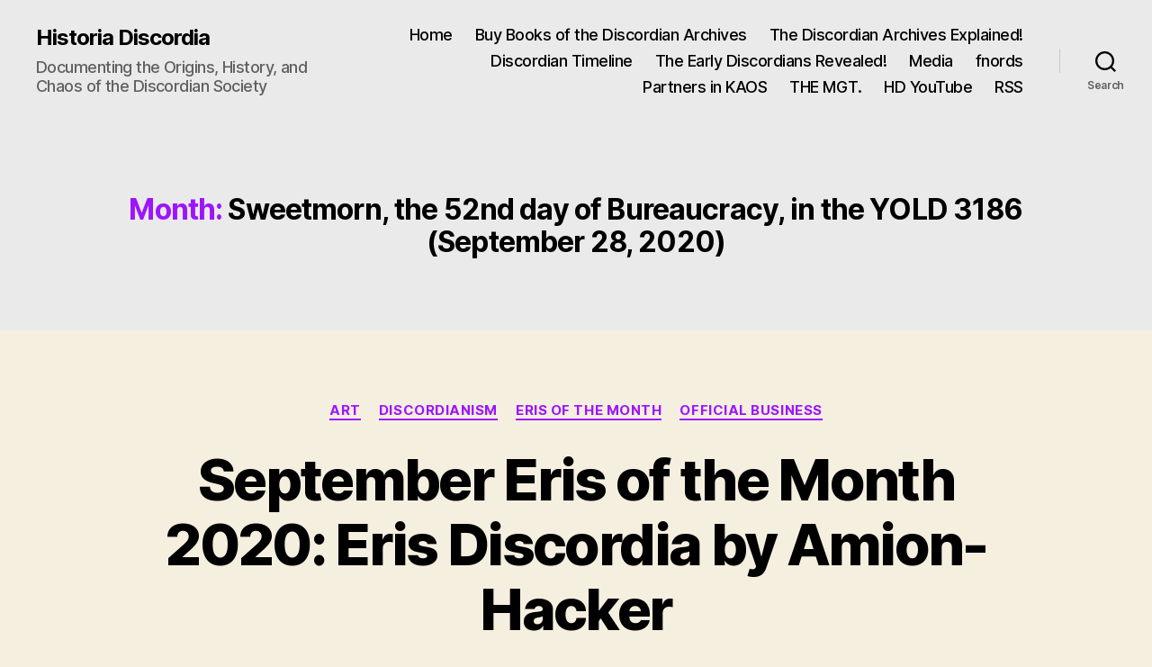

--- FILE ---
content_type: text/html; charset=UTF-8
request_url: http://historiadiscordia.com/2020/09/
body_size: 23709
content:
<!DOCTYPE html>

<html class="no-js" lang="en-US">

	<head>

		<meta charset="UTF-8">
		<meta name="viewport" content="width=device-width, initial-scale=1.0">

		<link rel="profile" href="https://gmpg.org/xfn/11">

		<title>Sweetmorn, the 52nd day of Bureaucracy, in the YOLD 3186  (September 28, 2020) &#8211; Historia Discordia</title>
<meta name='robots' content='max-image-preview:large' />
<link rel="alternate" type="application/rss+xml" title="Historia Discordia &raquo; Feed" href="http://historiadiscordia.com/feed/" />
<link rel="alternate" type="application/rss+xml" title="Historia Discordia &raquo; Comments Feed" href="http://historiadiscordia.com/comments/feed/" />
<style id='wp-img-auto-sizes-contain-inline-css'>
img:is([sizes=auto i],[sizes^="auto," i]){contain-intrinsic-size:3000px 1500px}
/*# sourceURL=wp-img-auto-sizes-contain-inline-css */
</style>
<link rel='stylesheet' id='bcsb_namespace-css' href='http://historiadiscordia.com/wp-content/plugins/block-comment-spam-bots/css/settings.css?ver=1769075304' media='all' />
<style id='wp-emoji-styles-inline-css'>

	img.wp-smiley, img.emoji {
		display: inline !important;
		border: none !important;
		box-shadow: none !important;
		height: 1em !important;
		width: 1em !important;
		margin: 0 0.07em !important;
		vertical-align: -0.1em !important;
		background: none !important;
		padding: 0 !important;
	}
/*# sourceURL=wp-emoji-styles-inline-css */
</style>
<style id='wp-block-library-inline-css'>
:root{--wp-block-synced-color:#7a00df;--wp-block-synced-color--rgb:122,0,223;--wp-bound-block-color:var(--wp-block-synced-color);--wp-editor-canvas-background:#ddd;--wp-admin-theme-color:#007cba;--wp-admin-theme-color--rgb:0,124,186;--wp-admin-theme-color-darker-10:#006ba1;--wp-admin-theme-color-darker-10--rgb:0,107,160.5;--wp-admin-theme-color-darker-20:#005a87;--wp-admin-theme-color-darker-20--rgb:0,90,135;--wp-admin-border-width-focus:2px}@media (min-resolution:192dpi){:root{--wp-admin-border-width-focus:1.5px}}.wp-element-button{cursor:pointer}:root .has-very-light-gray-background-color{background-color:#eee}:root .has-very-dark-gray-background-color{background-color:#313131}:root .has-very-light-gray-color{color:#eee}:root .has-very-dark-gray-color{color:#313131}:root .has-vivid-green-cyan-to-vivid-cyan-blue-gradient-background{background:linear-gradient(135deg,#00d084,#0693e3)}:root .has-purple-crush-gradient-background{background:linear-gradient(135deg,#34e2e4,#4721fb 50%,#ab1dfe)}:root .has-hazy-dawn-gradient-background{background:linear-gradient(135deg,#faaca8,#dad0ec)}:root .has-subdued-olive-gradient-background{background:linear-gradient(135deg,#fafae1,#67a671)}:root .has-atomic-cream-gradient-background{background:linear-gradient(135deg,#fdd79a,#004a59)}:root .has-nightshade-gradient-background{background:linear-gradient(135deg,#330968,#31cdcf)}:root .has-midnight-gradient-background{background:linear-gradient(135deg,#020381,#2874fc)}:root{--wp--preset--font-size--normal:16px;--wp--preset--font-size--huge:42px}.has-regular-font-size{font-size:1em}.has-larger-font-size{font-size:2.625em}.has-normal-font-size{font-size:var(--wp--preset--font-size--normal)}.has-huge-font-size{font-size:var(--wp--preset--font-size--huge)}.has-text-align-center{text-align:center}.has-text-align-left{text-align:left}.has-text-align-right{text-align:right}.has-fit-text{white-space:nowrap!important}#end-resizable-editor-section{display:none}.aligncenter{clear:both}.items-justified-left{justify-content:flex-start}.items-justified-center{justify-content:center}.items-justified-right{justify-content:flex-end}.items-justified-space-between{justify-content:space-between}.screen-reader-text{border:0;clip-path:inset(50%);height:1px;margin:-1px;overflow:hidden;padding:0;position:absolute;width:1px;word-wrap:normal!important}.screen-reader-text:focus{background-color:#ddd;clip-path:none;color:#444;display:block;font-size:1em;height:auto;left:5px;line-height:normal;padding:15px 23px 14px;text-decoration:none;top:5px;width:auto;z-index:100000}html :where(.has-border-color){border-style:solid}html :where([style*=border-top-color]){border-top-style:solid}html :where([style*=border-right-color]){border-right-style:solid}html :where([style*=border-bottom-color]){border-bottom-style:solid}html :where([style*=border-left-color]){border-left-style:solid}html :where([style*=border-width]){border-style:solid}html :where([style*=border-top-width]){border-top-style:solid}html :where([style*=border-right-width]){border-right-style:solid}html :where([style*=border-bottom-width]){border-bottom-style:solid}html :where([style*=border-left-width]){border-left-style:solid}html :where(img[class*=wp-image-]){height:auto;max-width:100%}:where(figure){margin:0 0 1em}html :where(.is-position-sticky){--wp-admin--admin-bar--position-offset:var(--wp-admin--admin-bar--height,0px)}@media screen and (max-width:600px){html :where(.is-position-sticky){--wp-admin--admin-bar--position-offset:0px}}

/*# sourceURL=wp-block-library-inline-css */
</style><style id='wp-block-image-inline-css'>
.wp-block-image>a,.wp-block-image>figure>a{display:inline-block}.wp-block-image img{box-sizing:border-box;height:auto;max-width:100%;vertical-align:bottom}@media not (prefers-reduced-motion){.wp-block-image img.hide{visibility:hidden}.wp-block-image img.show{animation:show-content-image .4s}}.wp-block-image[style*=border-radius] img,.wp-block-image[style*=border-radius]>a{border-radius:inherit}.wp-block-image.has-custom-border img{box-sizing:border-box}.wp-block-image.aligncenter{text-align:center}.wp-block-image.alignfull>a,.wp-block-image.alignwide>a{width:100%}.wp-block-image.alignfull img,.wp-block-image.alignwide img{height:auto;width:100%}.wp-block-image .aligncenter,.wp-block-image .alignleft,.wp-block-image .alignright,.wp-block-image.aligncenter,.wp-block-image.alignleft,.wp-block-image.alignright{display:table}.wp-block-image .aligncenter>figcaption,.wp-block-image .alignleft>figcaption,.wp-block-image .alignright>figcaption,.wp-block-image.aligncenter>figcaption,.wp-block-image.alignleft>figcaption,.wp-block-image.alignright>figcaption{caption-side:bottom;display:table-caption}.wp-block-image .alignleft{float:left;margin:.5em 1em .5em 0}.wp-block-image .alignright{float:right;margin:.5em 0 .5em 1em}.wp-block-image .aligncenter{margin-left:auto;margin-right:auto}.wp-block-image :where(figcaption){margin-bottom:1em;margin-top:.5em}.wp-block-image.is-style-circle-mask img{border-radius:9999px}@supports ((-webkit-mask-image:none) or (mask-image:none)) or (-webkit-mask-image:none){.wp-block-image.is-style-circle-mask img{border-radius:0;-webkit-mask-image:url('data:image/svg+xml;utf8,<svg viewBox="0 0 100 100" xmlns="http://www.w3.org/2000/svg"><circle cx="50" cy="50" r="50"/></svg>');mask-image:url('data:image/svg+xml;utf8,<svg viewBox="0 0 100 100" xmlns="http://www.w3.org/2000/svg"><circle cx="50" cy="50" r="50"/></svg>');mask-mode:alpha;-webkit-mask-position:center;mask-position:center;-webkit-mask-repeat:no-repeat;mask-repeat:no-repeat;-webkit-mask-size:contain;mask-size:contain}}:root :where(.wp-block-image.is-style-rounded img,.wp-block-image .is-style-rounded img){border-radius:9999px}.wp-block-image figure{margin:0}.wp-lightbox-container{display:flex;flex-direction:column;position:relative}.wp-lightbox-container img{cursor:zoom-in}.wp-lightbox-container img:hover+button{opacity:1}.wp-lightbox-container button{align-items:center;backdrop-filter:blur(16px) saturate(180%);background-color:#5a5a5a40;border:none;border-radius:4px;cursor:zoom-in;display:flex;height:20px;justify-content:center;opacity:0;padding:0;position:absolute;right:16px;text-align:center;top:16px;width:20px;z-index:100}@media not (prefers-reduced-motion){.wp-lightbox-container button{transition:opacity .2s ease}}.wp-lightbox-container button:focus-visible{outline:3px auto #5a5a5a40;outline:3px auto -webkit-focus-ring-color;outline-offset:3px}.wp-lightbox-container button:hover{cursor:pointer;opacity:1}.wp-lightbox-container button:focus{opacity:1}.wp-lightbox-container button:focus,.wp-lightbox-container button:hover,.wp-lightbox-container button:not(:hover):not(:active):not(.has-background){background-color:#5a5a5a40;border:none}.wp-lightbox-overlay{box-sizing:border-box;cursor:zoom-out;height:100vh;left:0;overflow:hidden;position:fixed;top:0;visibility:hidden;width:100%;z-index:100000}.wp-lightbox-overlay .close-button{align-items:center;cursor:pointer;display:flex;justify-content:center;min-height:40px;min-width:40px;padding:0;position:absolute;right:calc(env(safe-area-inset-right) + 16px);top:calc(env(safe-area-inset-top) + 16px);z-index:5000000}.wp-lightbox-overlay .close-button:focus,.wp-lightbox-overlay .close-button:hover,.wp-lightbox-overlay .close-button:not(:hover):not(:active):not(.has-background){background:none;border:none}.wp-lightbox-overlay .lightbox-image-container{height:var(--wp--lightbox-container-height);left:50%;overflow:hidden;position:absolute;top:50%;transform:translate(-50%,-50%);transform-origin:top left;width:var(--wp--lightbox-container-width);z-index:9999999999}.wp-lightbox-overlay .wp-block-image{align-items:center;box-sizing:border-box;display:flex;height:100%;justify-content:center;margin:0;position:relative;transform-origin:0 0;width:100%;z-index:3000000}.wp-lightbox-overlay .wp-block-image img{height:var(--wp--lightbox-image-height);min-height:var(--wp--lightbox-image-height);min-width:var(--wp--lightbox-image-width);width:var(--wp--lightbox-image-width)}.wp-lightbox-overlay .wp-block-image figcaption{display:none}.wp-lightbox-overlay button{background:none;border:none}.wp-lightbox-overlay .scrim{background-color:#fff;height:100%;opacity:.9;position:absolute;width:100%;z-index:2000000}.wp-lightbox-overlay.active{visibility:visible}@media not (prefers-reduced-motion){.wp-lightbox-overlay.active{animation:turn-on-visibility .25s both}.wp-lightbox-overlay.active img{animation:turn-on-visibility .35s both}.wp-lightbox-overlay.show-closing-animation:not(.active){animation:turn-off-visibility .35s both}.wp-lightbox-overlay.show-closing-animation:not(.active) img{animation:turn-off-visibility .25s both}.wp-lightbox-overlay.zoom.active{animation:none;opacity:1;visibility:visible}.wp-lightbox-overlay.zoom.active .lightbox-image-container{animation:lightbox-zoom-in .4s}.wp-lightbox-overlay.zoom.active .lightbox-image-container img{animation:none}.wp-lightbox-overlay.zoom.active .scrim{animation:turn-on-visibility .4s forwards}.wp-lightbox-overlay.zoom.show-closing-animation:not(.active){animation:none}.wp-lightbox-overlay.zoom.show-closing-animation:not(.active) .lightbox-image-container{animation:lightbox-zoom-out .4s}.wp-lightbox-overlay.zoom.show-closing-animation:not(.active) .lightbox-image-container img{animation:none}.wp-lightbox-overlay.zoom.show-closing-animation:not(.active) .scrim{animation:turn-off-visibility .4s forwards}}@keyframes show-content-image{0%{visibility:hidden}99%{visibility:hidden}to{visibility:visible}}@keyframes turn-on-visibility{0%{opacity:0}to{opacity:1}}@keyframes turn-off-visibility{0%{opacity:1;visibility:visible}99%{opacity:0;visibility:visible}to{opacity:0;visibility:hidden}}@keyframes lightbox-zoom-in{0%{transform:translate(calc((-100vw + var(--wp--lightbox-scrollbar-width))/2 + var(--wp--lightbox-initial-left-position)),calc(-50vh + var(--wp--lightbox-initial-top-position))) scale(var(--wp--lightbox-scale))}to{transform:translate(-50%,-50%) scale(1)}}@keyframes lightbox-zoom-out{0%{transform:translate(-50%,-50%) scale(1);visibility:visible}99%{visibility:visible}to{transform:translate(calc((-100vw + var(--wp--lightbox-scrollbar-width))/2 + var(--wp--lightbox-initial-left-position)),calc(-50vh + var(--wp--lightbox-initial-top-position))) scale(var(--wp--lightbox-scale));visibility:hidden}}
/*# sourceURL=http://historiadiscordia.com/wp-includes/blocks/image/style.min.css */
</style>
<style id='global-styles-inline-css'>
:root{--wp--preset--aspect-ratio--square: 1;--wp--preset--aspect-ratio--4-3: 4/3;--wp--preset--aspect-ratio--3-4: 3/4;--wp--preset--aspect-ratio--3-2: 3/2;--wp--preset--aspect-ratio--2-3: 2/3;--wp--preset--aspect-ratio--16-9: 16/9;--wp--preset--aspect-ratio--9-16: 9/16;--wp--preset--color--black: #000000;--wp--preset--color--cyan-bluish-gray: #abb8c3;--wp--preset--color--white: #ffffff;--wp--preset--color--pale-pink: #f78da7;--wp--preset--color--vivid-red: #cf2e2e;--wp--preset--color--luminous-vivid-orange: #ff6900;--wp--preset--color--luminous-vivid-amber: #fcb900;--wp--preset--color--light-green-cyan: #7bdcb5;--wp--preset--color--vivid-green-cyan: #00d084;--wp--preset--color--pale-cyan-blue: #8ed1fc;--wp--preset--color--vivid-cyan-blue: #0693e3;--wp--preset--color--vivid-purple: #9b51e0;--wp--preset--color--accent: #9d15fd;--wp--preset--color--primary: #000000;--wp--preset--color--secondary: #69603e;--wp--preset--color--subtle-background: #d7cfab;--wp--preset--color--background: #f5efe0;--wp--preset--gradient--vivid-cyan-blue-to-vivid-purple: linear-gradient(135deg,rgb(6,147,227) 0%,rgb(155,81,224) 100%);--wp--preset--gradient--light-green-cyan-to-vivid-green-cyan: linear-gradient(135deg,rgb(122,220,180) 0%,rgb(0,208,130) 100%);--wp--preset--gradient--luminous-vivid-amber-to-luminous-vivid-orange: linear-gradient(135deg,rgb(252,185,0) 0%,rgb(255,105,0) 100%);--wp--preset--gradient--luminous-vivid-orange-to-vivid-red: linear-gradient(135deg,rgb(255,105,0) 0%,rgb(207,46,46) 100%);--wp--preset--gradient--very-light-gray-to-cyan-bluish-gray: linear-gradient(135deg,rgb(238,238,238) 0%,rgb(169,184,195) 100%);--wp--preset--gradient--cool-to-warm-spectrum: linear-gradient(135deg,rgb(74,234,220) 0%,rgb(151,120,209) 20%,rgb(207,42,186) 40%,rgb(238,44,130) 60%,rgb(251,105,98) 80%,rgb(254,248,76) 100%);--wp--preset--gradient--blush-light-purple: linear-gradient(135deg,rgb(255,206,236) 0%,rgb(152,150,240) 100%);--wp--preset--gradient--blush-bordeaux: linear-gradient(135deg,rgb(254,205,165) 0%,rgb(254,45,45) 50%,rgb(107,0,62) 100%);--wp--preset--gradient--luminous-dusk: linear-gradient(135deg,rgb(255,203,112) 0%,rgb(199,81,192) 50%,rgb(65,88,208) 100%);--wp--preset--gradient--pale-ocean: linear-gradient(135deg,rgb(255,245,203) 0%,rgb(182,227,212) 50%,rgb(51,167,181) 100%);--wp--preset--gradient--electric-grass: linear-gradient(135deg,rgb(202,248,128) 0%,rgb(113,206,126) 100%);--wp--preset--gradient--midnight: linear-gradient(135deg,rgb(2,3,129) 0%,rgb(40,116,252) 100%);--wp--preset--font-size--small: 18px;--wp--preset--font-size--medium: 20px;--wp--preset--font-size--large: 26.25px;--wp--preset--font-size--x-large: 42px;--wp--preset--font-size--normal: 21px;--wp--preset--font-size--larger: 32px;--wp--preset--spacing--20: 0.44rem;--wp--preset--spacing--30: 0.67rem;--wp--preset--spacing--40: 1rem;--wp--preset--spacing--50: 1.5rem;--wp--preset--spacing--60: 2.25rem;--wp--preset--spacing--70: 3.38rem;--wp--preset--spacing--80: 5.06rem;--wp--preset--shadow--natural: 6px 6px 9px rgba(0, 0, 0, 0.2);--wp--preset--shadow--deep: 12px 12px 50px rgba(0, 0, 0, 0.4);--wp--preset--shadow--sharp: 6px 6px 0px rgba(0, 0, 0, 0.2);--wp--preset--shadow--outlined: 6px 6px 0px -3px rgb(255, 255, 255), 6px 6px rgb(0, 0, 0);--wp--preset--shadow--crisp: 6px 6px 0px rgb(0, 0, 0);}:where(.is-layout-flex){gap: 0.5em;}:where(.is-layout-grid){gap: 0.5em;}body .is-layout-flex{display: flex;}.is-layout-flex{flex-wrap: wrap;align-items: center;}.is-layout-flex > :is(*, div){margin: 0;}body .is-layout-grid{display: grid;}.is-layout-grid > :is(*, div){margin: 0;}:where(.wp-block-columns.is-layout-flex){gap: 2em;}:where(.wp-block-columns.is-layout-grid){gap: 2em;}:where(.wp-block-post-template.is-layout-flex){gap: 1.25em;}:where(.wp-block-post-template.is-layout-grid){gap: 1.25em;}.has-black-color{color: var(--wp--preset--color--black) !important;}.has-cyan-bluish-gray-color{color: var(--wp--preset--color--cyan-bluish-gray) !important;}.has-white-color{color: var(--wp--preset--color--white) !important;}.has-pale-pink-color{color: var(--wp--preset--color--pale-pink) !important;}.has-vivid-red-color{color: var(--wp--preset--color--vivid-red) !important;}.has-luminous-vivid-orange-color{color: var(--wp--preset--color--luminous-vivid-orange) !important;}.has-luminous-vivid-amber-color{color: var(--wp--preset--color--luminous-vivid-amber) !important;}.has-light-green-cyan-color{color: var(--wp--preset--color--light-green-cyan) !important;}.has-vivid-green-cyan-color{color: var(--wp--preset--color--vivid-green-cyan) !important;}.has-pale-cyan-blue-color{color: var(--wp--preset--color--pale-cyan-blue) !important;}.has-vivid-cyan-blue-color{color: var(--wp--preset--color--vivid-cyan-blue) !important;}.has-vivid-purple-color{color: var(--wp--preset--color--vivid-purple) !important;}.has-black-background-color{background-color: var(--wp--preset--color--black) !important;}.has-cyan-bluish-gray-background-color{background-color: var(--wp--preset--color--cyan-bluish-gray) !important;}.has-white-background-color{background-color: var(--wp--preset--color--white) !important;}.has-pale-pink-background-color{background-color: var(--wp--preset--color--pale-pink) !important;}.has-vivid-red-background-color{background-color: var(--wp--preset--color--vivid-red) !important;}.has-luminous-vivid-orange-background-color{background-color: var(--wp--preset--color--luminous-vivid-orange) !important;}.has-luminous-vivid-amber-background-color{background-color: var(--wp--preset--color--luminous-vivid-amber) !important;}.has-light-green-cyan-background-color{background-color: var(--wp--preset--color--light-green-cyan) !important;}.has-vivid-green-cyan-background-color{background-color: var(--wp--preset--color--vivid-green-cyan) !important;}.has-pale-cyan-blue-background-color{background-color: var(--wp--preset--color--pale-cyan-blue) !important;}.has-vivid-cyan-blue-background-color{background-color: var(--wp--preset--color--vivid-cyan-blue) !important;}.has-vivid-purple-background-color{background-color: var(--wp--preset--color--vivid-purple) !important;}.has-black-border-color{border-color: var(--wp--preset--color--black) !important;}.has-cyan-bluish-gray-border-color{border-color: var(--wp--preset--color--cyan-bluish-gray) !important;}.has-white-border-color{border-color: var(--wp--preset--color--white) !important;}.has-pale-pink-border-color{border-color: var(--wp--preset--color--pale-pink) !important;}.has-vivid-red-border-color{border-color: var(--wp--preset--color--vivid-red) !important;}.has-luminous-vivid-orange-border-color{border-color: var(--wp--preset--color--luminous-vivid-orange) !important;}.has-luminous-vivid-amber-border-color{border-color: var(--wp--preset--color--luminous-vivid-amber) !important;}.has-light-green-cyan-border-color{border-color: var(--wp--preset--color--light-green-cyan) !important;}.has-vivid-green-cyan-border-color{border-color: var(--wp--preset--color--vivid-green-cyan) !important;}.has-pale-cyan-blue-border-color{border-color: var(--wp--preset--color--pale-cyan-blue) !important;}.has-vivid-cyan-blue-border-color{border-color: var(--wp--preset--color--vivid-cyan-blue) !important;}.has-vivid-purple-border-color{border-color: var(--wp--preset--color--vivid-purple) !important;}.has-vivid-cyan-blue-to-vivid-purple-gradient-background{background: var(--wp--preset--gradient--vivid-cyan-blue-to-vivid-purple) !important;}.has-light-green-cyan-to-vivid-green-cyan-gradient-background{background: var(--wp--preset--gradient--light-green-cyan-to-vivid-green-cyan) !important;}.has-luminous-vivid-amber-to-luminous-vivid-orange-gradient-background{background: var(--wp--preset--gradient--luminous-vivid-amber-to-luminous-vivid-orange) !important;}.has-luminous-vivid-orange-to-vivid-red-gradient-background{background: var(--wp--preset--gradient--luminous-vivid-orange-to-vivid-red) !important;}.has-very-light-gray-to-cyan-bluish-gray-gradient-background{background: var(--wp--preset--gradient--very-light-gray-to-cyan-bluish-gray) !important;}.has-cool-to-warm-spectrum-gradient-background{background: var(--wp--preset--gradient--cool-to-warm-spectrum) !important;}.has-blush-light-purple-gradient-background{background: var(--wp--preset--gradient--blush-light-purple) !important;}.has-blush-bordeaux-gradient-background{background: var(--wp--preset--gradient--blush-bordeaux) !important;}.has-luminous-dusk-gradient-background{background: var(--wp--preset--gradient--luminous-dusk) !important;}.has-pale-ocean-gradient-background{background: var(--wp--preset--gradient--pale-ocean) !important;}.has-electric-grass-gradient-background{background: var(--wp--preset--gradient--electric-grass) !important;}.has-midnight-gradient-background{background: var(--wp--preset--gradient--midnight) !important;}.has-small-font-size{font-size: var(--wp--preset--font-size--small) !important;}.has-medium-font-size{font-size: var(--wp--preset--font-size--medium) !important;}.has-large-font-size{font-size: var(--wp--preset--font-size--large) !important;}.has-x-large-font-size{font-size: var(--wp--preset--font-size--x-large) !important;}
/*# sourceURL=global-styles-inline-css */
</style>

<style id='classic-theme-styles-inline-css'>
/*! This file is auto-generated */
.wp-block-button__link{color:#fff;background-color:#32373c;border-radius:9999px;box-shadow:none;text-decoration:none;padding:calc(.667em + 2px) calc(1.333em + 2px);font-size:1.125em}.wp-block-file__button{background:#32373c;color:#fff;text-decoration:none}
/*# sourceURL=/wp-includes/css/classic-themes.min.css */
</style>
<link rel='stylesheet' id='twentytwenty-style-css' href='http://historiadiscordia.com/wp-content/themes/twentytwenty/style.css?ver=2.9' media='all' />
<style id='twentytwenty-style-inline-css'>
.color-accent,.color-accent-hover:hover,.color-accent-hover:focus,:root .has-accent-color,.has-drop-cap:not(:focus):first-letter,.wp-block-button.is-style-outline,a { color: #9d15fd; }blockquote,.border-color-accent,.border-color-accent-hover:hover,.border-color-accent-hover:focus { border-color: #9d15fd; }button,.button,.faux-button,.wp-block-button__link,.wp-block-file .wp-block-file__button,input[type="button"],input[type="reset"],input[type="submit"],.bg-accent,.bg-accent-hover:hover,.bg-accent-hover:focus,:root .has-accent-background-color,.comment-reply-link { background-color: #9d15fd; }.fill-children-accent,.fill-children-accent * { fill: #9d15fd; }:root .has-background-color,button,.button,.faux-button,.wp-block-button__link,.wp-block-file__button,input[type="button"],input[type="reset"],input[type="submit"],.wp-block-button,.comment-reply-link,.has-background.has-primary-background-color:not(.has-text-color),.has-background.has-primary-background-color *:not(.has-text-color),.has-background.has-accent-background-color:not(.has-text-color),.has-background.has-accent-background-color *:not(.has-text-color) { color: #f5efe0; }:root .has-background-background-color { background-color: #f5efe0; }body,.entry-title a,:root .has-primary-color { color: #000000; }:root .has-primary-background-color { background-color: #000000; }cite,figcaption,.wp-caption-text,.post-meta,.entry-content .wp-block-archives li,.entry-content .wp-block-categories li,.entry-content .wp-block-latest-posts li,.wp-block-latest-comments__comment-date,.wp-block-latest-posts__post-date,.wp-block-embed figcaption,.wp-block-image figcaption,.wp-block-pullquote cite,.comment-metadata,.comment-respond .comment-notes,.comment-respond .logged-in-as,.pagination .dots,.entry-content hr:not(.has-background),hr.styled-separator,:root .has-secondary-color { color: #69603e; }:root .has-secondary-background-color { background-color: #69603e; }pre,fieldset,input,textarea,table,table *,hr { border-color: #d7cfab; }caption,code,code,kbd,samp,.wp-block-table.is-style-stripes tbody tr:nth-child(odd),:root .has-subtle-background-background-color { background-color: #d7cfab; }.wp-block-table.is-style-stripes { border-bottom-color: #d7cfab; }.wp-block-latest-posts.is-grid li { border-top-color: #d7cfab; }:root .has-subtle-background-color { color: #d7cfab; }body:not(.overlay-header) .primary-menu > li > a,body:not(.overlay-header) .primary-menu > li > .icon,.modal-menu a,.footer-menu a, .footer-widgets a:where(:not(.wp-block-button__link)),#site-footer .wp-block-button.is-style-outline,.wp-block-pullquote:before,.singular:not(.overlay-header) .entry-header a,.archive-header a,.header-footer-group .color-accent,.header-footer-group .color-accent-hover:hover { color: #9736dc; }.social-icons a,#site-footer button:not(.toggle),#site-footer .button,#site-footer .faux-button,#site-footer .wp-block-button__link,#site-footer .wp-block-file__button,#site-footer input[type="button"],#site-footer input[type="reset"],#site-footer input[type="submit"] { background-color: #9736dc; }.social-icons a,body:not(.overlay-header) .primary-menu ul,.header-footer-group button,.header-footer-group .button,.header-footer-group .faux-button,.header-footer-group .wp-block-button:not(.is-style-outline) .wp-block-button__link,.header-footer-group .wp-block-file__button,.header-footer-group input[type="button"],.header-footer-group input[type="reset"],.header-footer-group input[type="submit"] { color: #eaeaea; }#site-header,.footer-nav-widgets-wrapper,#site-footer,.menu-modal,.menu-modal-inner,.search-modal-inner,.archive-header,.singular .entry-header,.singular .featured-media:before,.wp-block-pullquote:before { background-color: #eaeaea; }.header-footer-group,body:not(.overlay-header) #site-header .toggle,.menu-modal .toggle { color: #000000; }body:not(.overlay-header) .primary-menu ul { background-color: #000000; }body:not(.overlay-header) .primary-menu > li > ul:after { border-bottom-color: #000000; }body:not(.overlay-header) .primary-menu ul ul:after { border-left-color: #000000; }.site-description,body:not(.overlay-header) .toggle-inner .toggle-text,.widget .post-date,.widget .rss-date,.widget_archive li,.widget_categories li,.widget cite,.widget_pages li,.widget_meta li,.widget_nav_menu li,.powered-by-wordpress,.footer-credits .privacy-policy,.to-the-top,.singular .entry-header .post-meta,.singular:not(.overlay-header) .entry-header .post-meta a { color: #606060; }.header-footer-group pre,.header-footer-group fieldset,.header-footer-group input,.header-footer-group textarea,.header-footer-group table,.header-footer-group table *,.footer-nav-widgets-wrapper,#site-footer,.menu-modal nav *,.footer-widgets-outer-wrapper,.footer-top { border-color: #c9c9c9; }.header-footer-group table caption,body:not(.overlay-header) .header-inner .toggle-wrapper::before { background-color: #c9c9c9; }
/*# sourceURL=twentytwenty-style-inline-css */
</style>
<link rel='stylesheet' id='twentytwenty-fonts-css' href='http://historiadiscordia.com/wp-content/themes/twentytwenty/assets/css/font-inter.css?ver=2.9' media='all' />
<link rel='stylesheet' id='twentytwenty-print-style-css' href='http://historiadiscordia.com/wp-content/themes/twentytwenty/print.css?ver=2.9' media='print' />
<script src="http://historiadiscordia.com/wp-content/plugins/discordian-date-function/dtime.js?ver=6.9" id="dtime-js"></script>
<script src="http://historiadiscordia.com/wp-content/themes/twentytwenty/assets/js/index.js?ver=2.9" id="twentytwenty-js-js" defer data-wp-strategy="defer"></script>
<link rel="https://api.w.org/" href="http://historiadiscordia.com/wp-json/" /><link rel="EditURI" type="application/rsd+xml" title="RSD" href="http://historiadiscordia.com/xmlrpc.php?rsd" />
	<script>document.documentElement.className = document.documentElement.className.replace( 'no-js', 'js' );</script>
	<style>.recentcomments a{display:inline !important;padding:0 !important;margin:0 !important;}</style><link rel="icon" href="http://historiadiscordia.com/wp-content/uploads/2021/01/cropped-site_icon-original_sacred_chao-32x32.png" sizes="32x32" />
<link rel="icon" href="http://historiadiscordia.com/wp-content/uploads/2021/01/cropped-site_icon-original_sacred_chao-192x192.png" sizes="192x192" />
<link rel="apple-touch-icon" href="http://historiadiscordia.com/wp-content/uploads/2021/01/cropped-site_icon-original_sacred_chao-180x180.png" />
<meta name="msapplication-TileImage" content="http://historiadiscordia.com/wp-content/uploads/2021/01/cropped-site_icon-original_sacred_chao-270x270.png" />
<style>
#submit {
    display:none;
}
</style>
		<style id="wp-custom-css">
			.wp-caption.aligncenter .wp-caption-text {
       text-align: center;
}		</style>
		
	</head>

	<body class="archive date wp-embed-responsive wp-theme-twentytwenty enable-search-modal has-no-pagination showing-comments show-avatars footer-top-visible">

		<a class="skip-link screen-reader-text" href="#site-content">Skip to the content</a>
		<header id="site-header" class="header-footer-group">

			<div class="header-inner section-inner">

				<div class="header-titles-wrapper">

					
						<button class="toggle search-toggle mobile-search-toggle" data-toggle-target=".search-modal" data-toggle-body-class="showing-search-modal" data-set-focus=".search-modal .search-field" aria-expanded="false">
							<span class="toggle-inner">
								<span class="toggle-icon">
									<svg class="svg-icon" aria-hidden="true" role="img" focusable="false" xmlns="http://www.w3.org/2000/svg" width="23" height="23" viewBox="0 0 23 23"><path d="M38.710696,48.0601792 L43,52.3494831 L41.3494831,54 L37.0601792,49.710696 C35.2632422,51.1481185 32.9839107,52.0076499 30.5038249,52.0076499 C24.7027226,52.0076499 20,47.3049272 20,41.5038249 C20,35.7027226 24.7027226,31 30.5038249,31 C36.3049272,31 41.0076499,35.7027226 41.0076499,41.5038249 C41.0076499,43.9839107 40.1481185,46.2632422 38.710696,48.0601792 Z M36.3875844,47.1716785 C37.8030221,45.7026647 38.6734666,43.7048964 38.6734666,41.5038249 C38.6734666,36.9918565 35.0157934,33.3341833 30.5038249,33.3341833 C25.9918565,33.3341833 22.3341833,36.9918565 22.3341833,41.5038249 C22.3341833,46.0157934 25.9918565,49.6734666 30.5038249,49.6734666 C32.7048964,49.6734666 34.7026647,48.8030221 36.1716785,47.3875844 C36.2023931,47.347638 36.2360451,47.3092237 36.2726343,47.2726343 C36.3092237,47.2360451 36.347638,47.2023931 36.3875844,47.1716785 Z" transform="translate(-20 -31)" /></svg>								</span>
								<span class="toggle-text">Search</span>
							</span>
						</button><!-- .search-toggle -->

					
					<div class="header-titles">

						<div class="site-title faux-heading"><a href="http://historiadiscordia.com/" rel="home">Historia Discordia</a></div><div class="site-description">Documenting the Origins, History, and Chaos of the Discordian Society</div><!-- .site-description -->
					</div><!-- .header-titles -->

					<button class="toggle nav-toggle mobile-nav-toggle" data-toggle-target=".menu-modal"  data-toggle-body-class="showing-menu-modal" aria-expanded="false" data-set-focus=".close-nav-toggle">
						<span class="toggle-inner">
							<span class="toggle-icon">
								<svg class="svg-icon" aria-hidden="true" role="img" focusable="false" xmlns="http://www.w3.org/2000/svg" width="26" height="7" viewBox="0 0 26 7"><path fill-rule="evenodd" d="M332.5,45 C330.567003,45 329,43.4329966 329,41.5 C329,39.5670034 330.567003,38 332.5,38 C334.432997,38 336,39.5670034 336,41.5 C336,43.4329966 334.432997,45 332.5,45 Z M342,45 C340.067003,45 338.5,43.4329966 338.5,41.5 C338.5,39.5670034 340.067003,38 342,38 C343.932997,38 345.5,39.5670034 345.5,41.5 C345.5,43.4329966 343.932997,45 342,45 Z M351.5,45 C349.567003,45 348,43.4329966 348,41.5 C348,39.5670034 349.567003,38 351.5,38 C353.432997,38 355,39.5670034 355,41.5 C355,43.4329966 353.432997,45 351.5,45 Z" transform="translate(-329 -38)" /></svg>							</span>
							<span class="toggle-text">Menu</span>
						</span>
					</button><!-- .nav-toggle -->

				</div><!-- .header-titles-wrapper -->

				<div class="header-navigation-wrapper">

					
							<nav class="primary-menu-wrapper" aria-label="Horizontal">

								<ul class="primary-menu reset-list-style">

								<li id="menu-item-6" class="menu-item menu-item-type-custom menu-item-object-custom menu-item-6"><a href="http://www.historiadiscordia.com">Home</a></li>
<li id="menu-item-9344" class="menu-item menu-item-type-post_type menu-item-object-page menu-item-9344"><a href="http://historiadiscordia.com/books/">Buy Books of the Discordian Archives</a></li>
<li id="menu-item-9342" class="menu-item menu-item-type-post_type menu-item-object-page menu-item-9342"><a href="http://historiadiscordia.com/the-discordian-archives/">The Discordian Archives Explained!</a></li>
<li id="menu-item-2500" class="menu-item menu-item-type-post_type menu-item-object-page menu-item-2500"><a href="http://historiadiscordia.com/discordian-timeline/">Discordian Timeline</a></li>
<li id="menu-item-9340" class="menu-item menu-item-type-post_type menu-item-object-page menu-item-9340"><a href="http://historiadiscordia.com/the-early-discordians/">The Early Discordians Revealed!</a></li>
<li id="menu-item-9341" class="menu-item menu-item-type-post_type menu-item-object-page menu-item-9341"><a href="http://historiadiscordia.com/media/">Media</a></li>
<li id="menu-item-9338" class="menu-item menu-item-type-post_type menu-item-object-page menu-item-9338"><a href="http://historiadiscordia.com/fnords/">fnords</a></li>
<li id="menu-item-9343" class="menu-item menu-item-type-post_type menu-item-object-page menu-item-9343"><a href="http://historiadiscordia.com/kaos/">Partners in KAOS</a></li>
<li id="menu-item-9339" class="menu-item menu-item-type-post_type menu-item-object-page menu-item-9339"><a href="http://historiadiscordia.com/the-mgt/">THE MGT.</a></li>
<li id="menu-item-9725" class="menu-item menu-item-type-custom menu-item-object-custom menu-item-9725"><a href="https://www.youtube.com/channel/UCscEneVCrCWDbqCtmW1G0Ng">HD YouTube</a></li>
<li id="menu-item-7" class="menu-item menu-item-type-custom menu-item-object-custom menu-item-7"><a href="http://historiadiscordia.com/feed/">RSS</a></li>

								</ul>

							</nav><!-- .primary-menu-wrapper -->

						
						<div class="header-toggles hide-no-js">

						
							<div class="toggle-wrapper search-toggle-wrapper">

								<button class="toggle search-toggle desktop-search-toggle" data-toggle-target=".search-modal" data-toggle-body-class="showing-search-modal" data-set-focus=".search-modal .search-field" aria-expanded="false">
									<span class="toggle-inner">
										<svg class="svg-icon" aria-hidden="true" role="img" focusable="false" xmlns="http://www.w3.org/2000/svg" width="23" height="23" viewBox="0 0 23 23"><path d="M38.710696,48.0601792 L43,52.3494831 L41.3494831,54 L37.0601792,49.710696 C35.2632422,51.1481185 32.9839107,52.0076499 30.5038249,52.0076499 C24.7027226,52.0076499 20,47.3049272 20,41.5038249 C20,35.7027226 24.7027226,31 30.5038249,31 C36.3049272,31 41.0076499,35.7027226 41.0076499,41.5038249 C41.0076499,43.9839107 40.1481185,46.2632422 38.710696,48.0601792 Z M36.3875844,47.1716785 C37.8030221,45.7026647 38.6734666,43.7048964 38.6734666,41.5038249 C38.6734666,36.9918565 35.0157934,33.3341833 30.5038249,33.3341833 C25.9918565,33.3341833 22.3341833,36.9918565 22.3341833,41.5038249 C22.3341833,46.0157934 25.9918565,49.6734666 30.5038249,49.6734666 C32.7048964,49.6734666 34.7026647,48.8030221 36.1716785,47.3875844 C36.2023931,47.347638 36.2360451,47.3092237 36.2726343,47.2726343 C36.3092237,47.2360451 36.347638,47.2023931 36.3875844,47.1716785 Z" transform="translate(-20 -31)" /></svg>										<span class="toggle-text">Search</span>
									</span>
								</button><!-- .search-toggle -->

							</div>

							
						</div><!-- .header-toggles -->
						
				</div><!-- .header-navigation-wrapper -->

			</div><!-- .header-inner -->

			<div class="search-modal cover-modal header-footer-group" data-modal-target-string=".search-modal" role="dialog" aria-modal="true" aria-label="Search">

	<div class="search-modal-inner modal-inner">

		<div class="section-inner">

			<form role="search" aria-label="Search for:" method="get" class="search-form" action="http://historiadiscordia.com/">
	<label for="search-form-1">
		<span class="screen-reader-text">
			Search for:		</span>
		<input type="search" id="search-form-1" class="search-field" placeholder="Search &hellip;" value="" name="s" />
	</label>
	<input type="submit" class="search-submit" value="Search" />
</form>

			<button class="toggle search-untoggle close-search-toggle fill-children-current-color" data-toggle-target=".search-modal" data-toggle-body-class="showing-search-modal" data-set-focus=".search-modal .search-field">
				<span class="screen-reader-text">
					Close search				</span>
				<svg class="svg-icon" aria-hidden="true" role="img" focusable="false" xmlns="http://www.w3.org/2000/svg" width="16" height="16" viewBox="0 0 16 16"><polygon fill="" fill-rule="evenodd" points="6.852 7.649 .399 1.195 1.445 .149 7.899 6.602 14.352 .149 15.399 1.195 8.945 7.649 15.399 14.102 14.352 15.149 7.899 8.695 1.445 15.149 .399 14.102" /></svg>			</button><!-- .search-toggle -->

		</div><!-- .section-inner -->

	</div><!-- .search-modal-inner -->

</div><!-- .menu-modal -->

		</header><!-- #site-header -->

		
<div class="menu-modal cover-modal header-footer-group" data-modal-target-string=".menu-modal">

	<div class="menu-modal-inner modal-inner">

		<div class="menu-wrapper section-inner">

			<div class="menu-top">

				<button class="toggle close-nav-toggle fill-children-current-color" data-toggle-target=".menu-modal" data-toggle-body-class="showing-menu-modal" data-set-focus=".menu-modal">
					<span class="toggle-text">Close Menu</span>
					<svg class="svg-icon" aria-hidden="true" role="img" focusable="false" xmlns="http://www.w3.org/2000/svg" width="16" height="16" viewBox="0 0 16 16"><polygon fill="" fill-rule="evenodd" points="6.852 7.649 .399 1.195 1.445 .149 7.899 6.602 14.352 .149 15.399 1.195 8.945 7.649 15.399 14.102 14.352 15.149 7.899 8.695 1.445 15.149 .399 14.102" /></svg>				</button><!-- .nav-toggle -->

				
					<nav class="mobile-menu" aria-label="Mobile">

						<ul class="modal-menu reset-list-style">

						<li class="menu-item menu-item-type-custom menu-item-object-custom menu-item-6"><div class="ancestor-wrapper"><a href="http://www.historiadiscordia.com">Home</a></div><!-- .ancestor-wrapper --></li>
<li class="menu-item menu-item-type-post_type menu-item-object-page menu-item-9344"><div class="ancestor-wrapper"><a href="http://historiadiscordia.com/books/">Buy Books of the Discordian Archives</a></div><!-- .ancestor-wrapper --></li>
<li class="menu-item menu-item-type-post_type menu-item-object-page menu-item-9342"><div class="ancestor-wrapper"><a href="http://historiadiscordia.com/the-discordian-archives/">The Discordian Archives Explained!</a></div><!-- .ancestor-wrapper --></li>
<li class="menu-item menu-item-type-post_type menu-item-object-page menu-item-2500"><div class="ancestor-wrapper"><a href="http://historiadiscordia.com/discordian-timeline/">Discordian Timeline</a></div><!-- .ancestor-wrapper --></li>
<li class="menu-item menu-item-type-post_type menu-item-object-page menu-item-9340"><div class="ancestor-wrapper"><a href="http://historiadiscordia.com/the-early-discordians/">The Early Discordians Revealed!</a></div><!-- .ancestor-wrapper --></li>
<li class="menu-item menu-item-type-post_type menu-item-object-page menu-item-9341"><div class="ancestor-wrapper"><a href="http://historiadiscordia.com/media/">Media</a></div><!-- .ancestor-wrapper --></li>
<li class="menu-item menu-item-type-post_type menu-item-object-page menu-item-9338"><div class="ancestor-wrapper"><a href="http://historiadiscordia.com/fnords/">fnords</a></div><!-- .ancestor-wrapper --></li>
<li class="menu-item menu-item-type-post_type menu-item-object-page menu-item-9343"><div class="ancestor-wrapper"><a href="http://historiadiscordia.com/kaos/">Partners in KAOS</a></div><!-- .ancestor-wrapper --></li>
<li class="menu-item menu-item-type-post_type menu-item-object-page menu-item-9339"><div class="ancestor-wrapper"><a href="http://historiadiscordia.com/the-mgt/">THE MGT.</a></div><!-- .ancestor-wrapper --></li>
<li class="menu-item menu-item-type-custom menu-item-object-custom menu-item-9725"><div class="ancestor-wrapper"><a href="https://www.youtube.com/channel/UCscEneVCrCWDbqCtmW1G0Ng">HD YouTube</a></div><!-- .ancestor-wrapper --></li>
<li class="menu-item menu-item-type-custom menu-item-object-custom menu-item-7"><div class="ancestor-wrapper"><a href="http://historiadiscordia.com/feed/">RSS</a></div><!-- .ancestor-wrapper --></li>

						</ul>

					</nav>

					
			</div><!-- .menu-top -->

			<div class="menu-bottom">

				
			</div><!-- .menu-bottom -->

		</div><!-- .menu-wrapper -->

	</div><!-- .menu-modal-inner -->

</div><!-- .menu-modal -->

<main id="site-content">

	
		<header class="archive-header has-text-align-center header-footer-group">

			<div class="archive-header-inner section-inner medium">

									<h1 class="archive-title"><span class="color-accent">Month:</span> <span>Sweetmorn, the 52nd day of Bureaucracy, in the YOLD 3186  (September 28, 2020)</span></h1>
				
				
			</div><!-- .archive-header-inner -->

		</header><!-- .archive-header -->

		
<article class="post-9265 post type-post status-publish format-standard hentry category-art category-discordianism category-eris-of-the-month category-official-business" id="post-9265">

	
<header class="entry-header has-text-align-center">

	<div class="entry-header-inner section-inner medium">

		
			<div class="entry-categories">
				<span class="screen-reader-text">
					Categories				</span>
				<div class="entry-categories-inner">
					<a href="http://historiadiscordia.com/category/art/" rel="category tag">art</a> <a href="http://historiadiscordia.com/category/discordianism/" rel="category tag">discordianism</a> <a href="http://historiadiscordia.com/category/eris-of-the-month/" rel="category tag">eris of the month</a> <a href="http://historiadiscordia.com/category/official-business/" rel="category tag">official business</a>				</div><!-- .entry-categories-inner -->
			</div><!-- .entry-categories -->

			<h2 class="entry-title heading-size-1"><a href="http://historiadiscordia.com/september-eris-of-the-month-2020-eris-discordia-by-amion-hacker/">September Eris of the Month 2020: Eris Discordia by Amion-Hacker</a></h2>
		<div class="post-meta-wrapper post-meta-single post-meta-single-top">

			<ul class="post-meta">

									<li class="post-author meta-wrapper">
						<span class="meta-icon">
							<span class="screen-reader-text">
								Post author							</span>
							<svg class="svg-icon" aria-hidden="true" role="img" focusable="false" xmlns="http://www.w3.org/2000/svg" width="18" height="20" viewBox="0 0 18 20"><path fill="" d="M18,19 C18,19.5522847 17.5522847,20 17,20 C16.4477153,20 16,19.5522847 16,19 L16,17 C16,15.3431458 14.6568542,14 13,14 L5,14 C3.34314575,14 2,15.3431458 2,17 L2,19 C2,19.5522847 1.55228475,20 1,20 C0.44771525,20 0,19.5522847 0,19 L0,17 C0,14.2385763 2.23857625,12 5,12 L13,12 C15.7614237,12 18,14.2385763 18,17 L18,19 Z M9,10 C6.23857625,10 4,7.76142375 4,5 C4,2.23857625 6.23857625,0 9,0 C11.7614237,0 14,2.23857625 14,5 C14,7.76142375 11.7614237,10 9,10 Z M9,8 C10.6568542,8 12,6.65685425 12,5 C12,3.34314575 10.6568542,2 9,2 C7.34314575,2 6,3.34314575 6,5 C6,6.65685425 7.34314575,8 9,8 Z" /></svg>						</span>
						<span class="meta-text">
							By <a href="http://historiadiscordia.com/author/themgt/">themgt</a>						</span>
					</li>
										<li class="post-date meta-wrapper">
						<span class="meta-icon">
							<span class="screen-reader-text">
								Post date							</span>
							<svg class="svg-icon" aria-hidden="true" role="img" focusable="false" xmlns="http://www.w3.org/2000/svg" width="18" height="19" viewBox="0 0 18 19"><path fill="" d="M4.60069444,4.09375 L3.25,4.09375 C2.47334957,4.09375 1.84375,4.72334957 1.84375,5.5 L1.84375,7.26736111 L16.15625,7.26736111 L16.15625,5.5 C16.15625,4.72334957 15.5266504,4.09375 14.75,4.09375 L13.3993056,4.09375 L13.3993056,4.55555556 C13.3993056,5.02154581 13.0215458,5.39930556 12.5555556,5.39930556 C12.0895653,5.39930556 11.7118056,5.02154581 11.7118056,4.55555556 L11.7118056,4.09375 L6.28819444,4.09375 L6.28819444,4.55555556 C6.28819444,5.02154581 5.9104347,5.39930556 5.44444444,5.39930556 C4.97845419,5.39930556 4.60069444,5.02154581 4.60069444,4.55555556 L4.60069444,4.09375 Z M6.28819444,2.40625 L11.7118056,2.40625 L11.7118056,1 C11.7118056,0.534009742 12.0895653,0.15625 12.5555556,0.15625 C13.0215458,0.15625 13.3993056,0.534009742 13.3993056,1 L13.3993056,2.40625 L14.75,2.40625 C16.4586309,2.40625 17.84375,3.79136906 17.84375,5.5 L17.84375,15.875 C17.84375,17.5836309 16.4586309,18.96875 14.75,18.96875 L3.25,18.96875 C1.54136906,18.96875 0.15625,17.5836309 0.15625,15.875 L0.15625,5.5 C0.15625,3.79136906 1.54136906,2.40625 3.25,2.40625 L4.60069444,2.40625 L4.60069444,1 C4.60069444,0.534009742 4.97845419,0.15625 5.44444444,0.15625 C5.9104347,0.15625 6.28819444,0.534009742 6.28819444,1 L6.28819444,2.40625 Z M1.84375,8.95486111 L1.84375,15.875 C1.84375,16.6516504 2.47334957,17.28125 3.25,17.28125 L14.75,17.28125 C15.5266504,17.28125 16.15625,16.6516504 16.15625,15.875 L16.15625,8.95486111 L1.84375,8.95486111 Z" /></svg>						</span>
						<span class="meta-text">
							<a href="http://historiadiscordia.com/september-eris-of-the-month-2020-eris-discordia-by-amion-hacker/">September 28, 2020</a>
						</span>
					</li>
										<li class="post-comment-link meta-wrapper">
						<span class="meta-icon">
							<svg class="svg-icon" aria-hidden="true" role="img" focusable="false" xmlns="http://www.w3.org/2000/svg" width="19" height="19" viewBox="0 0 19 19"><path d="M9.43016863,13.2235931 C9.58624731,13.094699 9.7823475,13.0241935 9.98476849,13.0241935 L15.0564516,13.0241935 C15.8581553,13.0241935 16.5080645,12.3742843 16.5080645,11.5725806 L16.5080645,3.44354839 C16.5080645,2.64184472 15.8581553,1.99193548 15.0564516,1.99193548 L3.44354839,1.99193548 C2.64184472,1.99193548 1.99193548,2.64184472 1.99193548,3.44354839 L1.99193548,11.5725806 C1.99193548,12.3742843 2.64184472,13.0241935 3.44354839,13.0241935 L5.76612903,13.0241935 C6.24715123,13.0241935 6.63709677,13.4141391 6.63709677,13.8951613 L6.63709677,15.5301903 L9.43016863,13.2235931 Z M3.44354839,14.766129 C1.67980032,14.766129 0.25,13.3363287 0.25,11.5725806 L0.25,3.44354839 C0.25,1.67980032 1.67980032,0.25 3.44354839,0.25 L15.0564516,0.25 C16.8201997,0.25 18.25,1.67980032 18.25,3.44354839 L18.25,11.5725806 C18.25,13.3363287 16.8201997,14.766129 15.0564516,14.766129 L10.2979143,14.766129 L6.32072889,18.0506004 C5.75274472,18.5196577 4.89516129,18.1156602 4.89516129,17.3790323 L4.89516129,14.766129 L3.44354839,14.766129 Z" /></svg>						</span>
						<span class="meta-text">
							<a href="http://historiadiscordia.com/september-eris-of-the-month-2020-eris-discordia-by-amion-hacker/#respond">No Comments<span class="screen-reader-text"> on September Eris of the Month 2020: Eris Discordia by Amion-Hacker</span></a>						</span>
					</li>
					
			</ul><!-- .post-meta -->

		</div><!-- .post-meta-wrapper -->

		
	</div><!-- .entry-header-inner -->

</header><!-- .entry-header -->

	<div class="post-inner thin ">

		<div class="entry-content">

			
<figure class="wp-block-image size-large"><img fetchpriority="high" decoding="async" width="741" height="1024" src="http://historiadiscordia.com/wp-content/uploads/2021/01/20200928-eris_of_the_month-eris_discordia-by-amion-hacker-741x1024.jpg" alt="" class="wp-image-9356" srcset="http://historiadiscordia.com/wp-content/uploads/2021/01/20200928-eris_of_the_month-eris_discordia-by-amion-hacker-741x1024.jpg 741w, http://historiadiscordia.com/wp-content/uploads/2021/01/20200928-eris_of_the_month-eris_discordia-by-amion-hacker-217x300.jpg 217w, http://historiadiscordia.com/wp-content/uploads/2021/01/20200928-eris_of_the_month-eris_discordia-by-amion-hacker-768x1061.jpg 768w, http://historiadiscordia.com/wp-content/uploads/2021/01/20200928-eris_of_the_month-eris_discordia-by-amion-hacker.jpg 950w" sizes="(max-width: 741px) 100vw, 741px" /></figure>


<div style="font-size: 22px; line-height: 180%; font-family: arial,helvetica,sans-serif;">
<p>Discovered on <a href="https://www.deviantart.com/amion-hacker/art/Eris-Discordia-36143573">deviantart.com</a>, artist <a href="https://www.deviantart.com/amion-hacker">Amion-Hacker</a>.</p>
<p> </p>
<p>Send us your <a class="cat" href="http://historiadiscordia.com/category/eris-of-the-month/">Eris of the Month Club</a> submissions (<a href="http://historiadiscordia.com/join-the-eris-of-the-month-club-today-if-not-sooner/">more info here</a>) by using the <a class="cat" href="http://historiadiscordia.com/the-mgt/">form at the bottom of The MGT. page</a>.</p>
</div>
		</div><!-- .entry-content -->

	</div><!-- .post-inner -->

	<div class="section-inner">
		
	</div><!-- .section-inner -->

	
</article><!-- .post -->
<hr class="post-separator styled-separator is-style-wide section-inner" aria-hidden="true" />
<article class="post-9193 post type-post status-publish format-standard hentry category-art category-book category-discordian-timeline category-discordianism category-greg-hill category-illuminati category-photo category-principia-discordia category-writings" id="post-9193">

	
<header class="entry-header has-text-align-center">

	<div class="entry-header-inner section-inner medium">

		
			<div class="entry-categories">
				<span class="screen-reader-text">
					Categories				</span>
				<div class="entry-categories-inner">
					<a href="http://historiadiscordia.com/category/art/" rel="category tag">art</a> <a href="http://historiadiscordia.com/category/book/" rel="category tag">book</a> <a href="http://historiadiscordia.com/category/discordian-timeline/" rel="category tag">discordian timeline</a> <a href="http://historiadiscordia.com/category/discordianism/" rel="category tag">discordianism</a> <a href="http://historiadiscordia.com/category/greg-hill/" rel="category tag">greg hill</a> <a href="http://historiadiscordia.com/category/illuminati/" rel="category tag">illuminati</a> <a href="http://historiadiscordia.com/category/photo/" rel="category tag">photo</a> <a href="http://historiadiscordia.com/category/principia-discordia/" rel="category tag">principia discordia</a> <a href="http://historiadiscordia.com/category/writings/" rel="category tag">writings</a>				</div><!-- .entry-categories-inner -->
			</div><!-- .entry-categories -->

			<h2 class="entry-title heading-size-1"><a href="http://historiadiscordia.com/the-illuminati-files-part-one-a-conspiracy-is-born-by-brenton-clutterbuck/">The Illuminati Files, Part One: A Conspiracy is Born by Brenton Clutterbuck</a></h2>
		<div class="post-meta-wrapper post-meta-single post-meta-single-top">

			<ul class="post-meta">

									<li class="post-author meta-wrapper">
						<span class="meta-icon">
							<span class="screen-reader-text">
								Post author							</span>
							<svg class="svg-icon" aria-hidden="true" role="img" focusable="false" xmlns="http://www.w3.org/2000/svg" width="18" height="20" viewBox="0 0 18 20"><path fill="" d="M18,19 C18,19.5522847 17.5522847,20 17,20 C16.4477153,20 16,19.5522847 16,19 L16,17 C16,15.3431458 14.6568542,14 13,14 L5,14 C3.34314575,14 2,15.3431458 2,17 L2,19 C2,19.5522847 1.55228475,20 1,20 C0.44771525,20 0,19.5522847 0,19 L0,17 C0,14.2385763 2.23857625,12 5,12 L13,12 C15.7614237,12 18,14.2385763 18,17 L18,19 Z M9,10 C6.23857625,10 4,7.76142375 4,5 C4,2.23857625 6.23857625,0 9,0 C11.7614237,0 14,2.23857625 14,5 C14,7.76142375 11.7614237,10 9,10 Z M9,8 C10.6568542,8 12,6.65685425 12,5 C12,3.34314575 10.6568542,2 9,2 C7.34314575,2 6,3.34314575 6,5 C6,6.65685425 7.34314575,8 9,8 Z" /></svg>						</span>
						<span class="meta-text">
							By <a href="http://historiadiscordia.com/author/clutterbuck/">Clutterbuck</a>						</span>
					</li>
										<li class="post-date meta-wrapper">
						<span class="meta-icon">
							<span class="screen-reader-text">
								Post date							</span>
							<svg class="svg-icon" aria-hidden="true" role="img" focusable="false" xmlns="http://www.w3.org/2000/svg" width="18" height="19" viewBox="0 0 18 19"><path fill="" d="M4.60069444,4.09375 L3.25,4.09375 C2.47334957,4.09375 1.84375,4.72334957 1.84375,5.5 L1.84375,7.26736111 L16.15625,7.26736111 L16.15625,5.5 C16.15625,4.72334957 15.5266504,4.09375 14.75,4.09375 L13.3993056,4.09375 L13.3993056,4.55555556 C13.3993056,5.02154581 13.0215458,5.39930556 12.5555556,5.39930556 C12.0895653,5.39930556 11.7118056,5.02154581 11.7118056,4.55555556 L11.7118056,4.09375 L6.28819444,4.09375 L6.28819444,4.55555556 C6.28819444,5.02154581 5.9104347,5.39930556 5.44444444,5.39930556 C4.97845419,5.39930556 4.60069444,5.02154581 4.60069444,4.55555556 L4.60069444,4.09375 Z M6.28819444,2.40625 L11.7118056,2.40625 L11.7118056,1 C11.7118056,0.534009742 12.0895653,0.15625 12.5555556,0.15625 C13.0215458,0.15625 13.3993056,0.534009742 13.3993056,1 L13.3993056,2.40625 L14.75,2.40625 C16.4586309,2.40625 17.84375,3.79136906 17.84375,5.5 L17.84375,15.875 C17.84375,17.5836309 16.4586309,18.96875 14.75,18.96875 L3.25,18.96875 C1.54136906,18.96875 0.15625,17.5836309 0.15625,15.875 L0.15625,5.5 C0.15625,3.79136906 1.54136906,2.40625 3.25,2.40625 L4.60069444,2.40625 L4.60069444,1 C4.60069444,0.534009742 4.97845419,0.15625 5.44444444,0.15625 C5.9104347,0.15625 6.28819444,0.534009742 6.28819444,1 L6.28819444,2.40625 Z M1.84375,8.95486111 L1.84375,15.875 C1.84375,16.6516504 2.47334957,17.28125 3.25,17.28125 L14.75,17.28125 C15.5266504,17.28125 16.15625,16.6516504 16.15625,15.875 L16.15625,8.95486111 L1.84375,8.95486111 Z" /></svg>						</span>
						<span class="meta-text">
							<a href="http://historiadiscordia.com/the-illuminati-files-part-one-a-conspiracy-is-born-by-brenton-clutterbuck/">September 15, 2020</a>
						</span>
					</li>
										<li class="post-comment-link meta-wrapper">
						<span class="meta-icon">
							<svg class="svg-icon" aria-hidden="true" role="img" focusable="false" xmlns="http://www.w3.org/2000/svg" width="19" height="19" viewBox="0 0 19 19"><path d="M9.43016863,13.2235931 C9.58624731,13.094699 9.7823475,13.0241935 9.98476849,13.0241935 L15.0564516,13.0241935 C15.8581553,13.0241935 16.5080645,12.3742843 16.5080645,11.5725806 L16.5080645,3.44354839 C16.5080645,2.64184472 15.8581553,1.99193548 15.0564516,1.99193548 L3.44354839,1.99193548 C2.64184472,1.99193548 1.99193548,2.64184472 1.99193548,3.44354839 L1.99193548,11.5725806 C1.99193548,12.3742843 2.64184472,13.0241935 3.44354839,13.0241935 L5.76612903,13.0241935 C6.24715123,13.0241935 6.63709677,13.4141391 6.63709677,13.8951613 L6.63709677,15.5301903 L9.43016863,13.2235931 Z M3.44354839,14.766129 C1.67980032,14.766129 0.25,13.3363287 0.25,11.5725806 L0.25,3.44354839 C0.25,1.67980032 1.67980032,0.25 3.44354839,0.25 L15.0564516,0.25 C16.8201997,0.25 18.25,1.67980032 18.25,3.44354839 L18.25,11.5725806 C18.25,13.3363287 16.8201997,14.766129 15.0564516,14.766129 L10.2979143,14.766129 L6.32072889,18.0506004 C5.75274472,18.5196577 4.89516129,18.1156602 4.89516129,17.3790323 L4.89516129,14.766129 L3.44354839,14.766129 Z" /></svg>						</span>
						<span class="meta-text">
							<a href="http://historiadiscordia.com/the-illuminati-files-part-one-a-conspiracy-is-born-by-brenton-clutterbuck/#comments">1 Comment<span class="screen-reader-text"> on The Illuminati Files, Part One: A Conspiracy is Born by Brenton Clutterbuck</span></a>						</span>
					</li>
					
			</ul><!-- .post-meta -->

		</div><!-- .post-meta-wrapper -->

		
	</div><!-- .entry-header-inner -->

</header><!-- .entry-header -->

	<div class="post-inner thin ">

		<div class="entry-content">

			<div style="font-size: 22px; line-height: 180%; font-family: arial,helvetica,sans-serif;">
<p><figure id="attachment_765" aria-describedby="caption-attachment-765" style="width: 300px" class="wp-caption alignright"><a href="http://historiadiscordia.com/wp-content/uploads/2013/11/pic-fnord-bizcard-ewige_blumenkraft.jpg"><img decoding="async" class="size-medium wp-image-765" title="Anti-Illuminati Discordian business card. Flower Power! " src="http://historiadiscordia.com/wp-content/uploads/2013/11/pic-fnord-bizcard-ewige_blumenkraft-300x167.jpg" alt="" width="300" height="167" /></a><figcaption id="caption-attachment-765" class="wp-caption-text">Eternal Flower Power!: Anti-Illuminati Discordian business card created by Arthur Hlavarty. Courtesy of the Discordian Archives.</figcaption></figure></p>
<p>One legacy of the <a class="cat" href="http://historiadiscordia.com/the-discordian-archives/">Discordian Society</a> has been its part solidifying the place of the <a class="cat" href="http://historiadiscordia.com/category/illuminati/">Illuminati</a> in contemporary pop culture. Once an obscure and poorly understood quirk of European history, the Illuminati is now sincerely regarded by some to be responsible for 9/11, global economic collapse, the entire pop music industry, and are claimed to include such high ranking members as Jay-Z, Beyonce and George W. Bush.</p>
<p>While on my <a href="https://www.lulu.com/search?contributor=Brenton+Clutterbuck&amp;adult_audience_rating=00"><em>Chasing Eris</em></a> journey, I was able to pay a visit to some historic Illuminati sites. I had taken a train to visit Ingolstadt, the historical birthplace of the Illuminati. Some part of me expected to see signs of the Illuminati everywhere; poorly made Eye-in-the-Pyramid shirts with INGOLSTADT BAVARIA written on them and ‘take our Angels and Demons Illuminati tour&#8230;’ but there was nothing. I realised how nothing there is when I try to buy a friend a gift—an owl. While triangles and the Eye in the Pyramid (more properly known as the Eye of God) are recognised in popular culture as the sign of the Illuminati, the original symbol of the Illuminati was an owl. This is the symbol of Minerva, and implies wisdom. Despite this, it took a few hours of solid searching before I found a cute glass owl at the markets. I suspect this scant acknowledgement of Barvaria&#8217;s conspiratorial past is a mostly conscious effort to avoid attracting conspiracy freaks.</p>
<p>The first location I successfully tracked down was the Adam Weishaupt house at Theresienstraße 23. It wasn’t anything stunning; today it is a bank (which should be a delight to the tin-foil crowd). I did note the curvy stylistic 23 with some satisfaction however; a good number for a conspiracy.</p>
<p><figure id="attachment_9195" aria-describedby="caption-attachment-9195" style="width: 630px" class="wp-caption alignright"><a href="http://historiadiscordia.com/wp-content/uploads/2020/09/2013-photo-adam_weishaupt_house-brenton_clutterbuck.jpg"><img decoding="async" class="size-full wp-image-9195" title="Clutterbuck in front of the Adam Weishaupt house." src="http://historiadiscordia.com/wp-content/uploads/2020/09/2013-photo-adam_weishaupt_house-brenton_clutterbuck.jpg" alt="" width="630" height="840" /></a><figcaption id="caption-attachment-9195" class="wp-caption-text">Brenton Clutterbuck in front of the Adam Weishaupt house. Courtesy of Brenton Clutterbuck.</figcaption></figure></p>
<p><figure id="attachment_9197" aria-describedby="caption-attachment-9197" style="width: 640px" class="wp-caption alignright"><a href="http://historiadiscordia.com/wp-content/uploads/2020/09/2013-photo-adam_weishaupt_house-chasing_eris.jpg"><img loading="lazy" decoding="async" class="size-full wp-image-9197" title="The Adam Weishaupt house" src="http://historiadiscordia.com/wp-content/uploads/2020/09/2013-photo-adam_weishaupt_house-chasing_eris.jpg" alt="" width="640" height="853" /></a><figcaption id="caption-attachment-9197" class="wp-caption-text">The Adam Weishaupt house. Courtesy of Brenton Clutterbuck.</figcaption></figure></p>
<p><figure id="attachment_9198" aria-describedby="caption-attachment-9198" style="width: 640px" class="wp-caption alignright"><a href="http://historiadiscordia.com/wp-content/uploads/2020/09/2013-photo-adam_weishaupt_house-23.jpg"><img loading="lazy" decoding="async" class="size-full wp-image-9198" title="Theresienstraße 23" src="http://historiadiscordia.com/wp-content/uploads/2020/09/2013-photo-adam_weishaupt_house-23.jpg" alt="" width="640" height="853" /></a><figcaption id="caption-attachment-9198" class="wp-caption-text">Theresienstraße 23 Illuminati Skidoo! Courtesy of Brenton Clutterbuck.</figcaption></figure></p>
<p>It was here, apparently, that Weishaupt began the meetings that would lead to the development of the Illuminati.</p>
<p>Adam Weishaupt was born in 1748.  Accounts suggest his father died when he was only seven years old, leaving him in the care of his liberal grandfather. He had two educations; one by the Jesuits, and another self-delivered amongst the considerable tomes of his grandfather’s bookshelf (potentially one of the largest personal collections in Europe), and it was this second education that was to most fully impact young Weishaupt.</p>
<p>Every teenager is rebellious, and in Bavaria where the Jesuits essentially had total control of the education system since around 1549, there was a lot to rebel against. This was a particularly extraordinary situation when one considers that throughout the rest of Europe, the enlightenment was taking place, and the power of the Catholic Church was slipping.</p>
<p>I continued through the Bavarian streets. There was a thick fog, and the day was crisp and grey. Eventually as I walked, I came to a large building; the <a href="https://en.wikipedia.org/wiki/University_of_Ingolstadt">University of Ingolstadt</a>.</p>
<p>While the location may have changed, it was at this institution that in 1772, with his grandfather’s help, Weishaupt was given the position of Professor of civil law. He climbed that ladder relatively quickly, earning the ire of the Jesuits. The feeling was mutual.</p>
<p><figure id="attachment_8543" aria-describedby="caption-attachment-8543" style="width: 640px" class="wp-caption alignright"><a href="http://historiadiscordia.com/wp-content/uploads/2019/06/pud-page_00023-pum_036-st_gulik2.jpg"><img loading="lazy" decoding="async" class="size-large wp-image-8543" title="PUD Dicscordian Application for Membership." src="http://historiadiscordia.com/wp-content/uploads/2019/06/pud-page_00023-pum_036-st_gulik2-674x1024.jpg" alt="" width="640" height="972" /></a><figcaption id="caption-attachment-8543" class="wp-caption-text">The Original Paste-Up Discordia (PUD), Page 00023. Discordian Application for Membership. Note 2.c selection option: Bavarian Illuminati. Courtesy of the Discordian Archives.</figcaption></figure></p>
<p>On the first of May, 1776, Adam Weishaupt founded the first historically supported instance of the Illuminati. Weishaupt’s most profound prejudice was against the Jesuits whose education he had obviously not appreciated, and whose continued objections to his activities within the University he resented. His organisation was also opposed to all forms of modern occult, was closed to Jews, and actively persecuted the <a href="https://en.wikipedia.org/wiki/Rosicrucianism">Rosicrucians</a>. They reserved their support for rationalist philosophy, science, and a doctrine of equality, though as translator and poet <a href="https://en.wikipedia.org/wiki/Jernail_Singh_Anand">Jeva Singh-Anand</a> comments, they were a little too early for feminism (one of the few proposals of women in the Illuminati suggests them as providing ‘voluptuous pleasures’ to the male members). Instead they promoted a type of patriarchal tribal society, free from inequitable concentrations of power or goods. They also expressed admiration for the liberalizing effect of high populations and promoted the improvement of society through moral education. Singh-Anand also states that they promoted Hermetic and Esoteric philosophy, to a degree:</p>
<blockquote><p>“There’s an operative part of the esotericism and then there’s metaphysics and esotericism as a branch of philosophy. That’s where you get people like Stoics. That’s where you get people like Idealists, Platonists. All these things. If we define it this narrowly; metaphysics and esoteric ideology, yes they were very much into that. But when it comes to stuff like astrology, redesigning the tarot, Goetic Invocations, things like that, they had a very, very dim view on it.”</p></blockquote>
<p>Despite their disdain for contemporary occulture, the Illuminati adopted a number of ancient practices, at least aesthetically, using an hierarchical ordering system and calendar adopted from ancient Persia. As initiates moved through the order, they were revealed new ‘secrets.’ <em>Superstitious notions were conveyed in the “Lesser Mysteries,” while in the “Greater Mysteries” the veil of superstition was torn away and those deemed worthy were initiated into the truths of rational understanding of God</em>, writes German Illuminati expert Monika Neugebauer-Wölk.</p>
<p>The aims of the Illuminati were to abolish both religion and the monarchic powers of the state, through all peaceful means. <em>Every violent reform is to be blamed</em>, wrote Weishaupt, <em>because it will not ameliorate things as long as men remain as they are, a prey to their passions; and because wisdom needeth not the arm of violence.</em> However, evidence exists that at least at some point the Illuminati had considered the poisoning of political rivals, and it’s impossible to know what might have been revealed by documents the Illuminati burned when the tide turned against them.</p>
<p><figure id="attachment_9240" aria-describedby="caption-attachment-9240" style="width: 230px" class="wp-caption alignright"><a href="http://historiadiscordia.com/wp-content/uploads/2020/09/1748-portrait-adam_weishaupt.jpg"><img loading="lazy" decoding="async" class="size-medium wp-image-9240" title="Adam Weishaupt" src="http://historiadiscordia.com/wp-content/uploads/2020/09/1748-portrait-adam_weishaupt-230x300.jpg" alt="" width="230" height="300" /></a><figcaption id="caption-attachment-9240" class="wp-caption-text">Portrait of Adam Weishaupt</figcaption></figure></p>
<p>Weishaupt’s formation of the Illuminati predated his membership in the Freemasons, which took place a year later. Once in though, he set about trying to discover Masonic secrets and link the Illuminati to the Masons in advantageous ways. In effect, the Illuminati became a secret society hidden inside a secret society.</p>
<p>Weishaupt quickly found a great friend in writer <a href="https://en.wikipedia.org/wiki/Adolph_Freiherr_Knigge">Adolf Freiherr Knigge</a>. Knigge contributed much to the Illuminati, publicising it and adding to the ritual and mythology of the organisation. He and Weishaupt often disagreed; Weishaupt considered the best structure of the Illuminati as Monarchic, Knigge thought it should be a Republic. Knigge also worried that the structure was open to abuse. In the end, like Simon and Garfunkel, their creative partnership ended through creative differences.  Before their separation though, Knigge represented the Illuminati at the <a href="https://www.conspiracyarchive.com/2015/07/06/masonic-congress-of-wilhelmsbad/">Masonic Congress of Wilhelmsbad</a>, an event that sealed the association between the Freemasons and the Illuminati.</p>
<p>The earlier (pre-1776) origins of the Illuminati are the result of much embellishment, mostly on the part of Weishaupt and Knigge. Weishaupt drew a fictional genealogy back to the King of Persia, Yadzegerd III. Knigge created a separate origin, bringing the birth of the Illuminati back to Biblical Noah. Funnily enough, none of these claims related to the the <a href="https://en.wikipedia.org/wiki/Knights_Templar">Knights Templar</a>, an organisation continually included in many conspiratorial genealogies, and today strongly associated with the Illuminati. Like other aspects of modern Illuminati mythos, the Templar&#8217;s connection is to Freemasonry—they were claimed by some Masons to be the origin for German Freemasonry—a claim that seems akin to Knigge or Weishaupt’s in terms of credibility.</p>
<p>Working towards abolishing the institutional power of both church and monarchy, the Illuminati couldn&#8217;t remain enough of a secret to avoid making powerful enemies. By 1785 it was all over. Weishaupt was on the run, the Illuminati was outlawed and disbanded by the King of Bavaria. The Illuminati was finished.</p>
<p><em>OR WAS IT?</em> Several sources following this point make the claim that the Illuminiati continued to exist beyond their supposed end.</p>
<p>The squishing of the Illuminati took place quickly—for some, too quickly to be believed. The continued paranoia of enemies of the Illuminati, including European kings and the mysterious Rosicrucians, led to a continued hyper-vigilance for signs of their re-emergence. When, in 1789, the French Revolution left Parisian streets awash with blood of the ruling class and their own revolutionaries, some considered this the work of the dreaded Illuminati.</p>
<p>This claim was made in <em>Vienna Magazine</em>, various pamphlets, and the 1797 work <a href="https://amzn.to/3bIHG8Z"><em>Proofs of a Conspiracy</em></a> by John Robison. Much of Robison’s historical information about the Illuminati seems well sourced, until it approaches his discussion of the French Revolution.</p>
<p><figure id="attachment_9215" aria-describedby="caption-attachment-9215" style="width: 300px" class="wp-caption alignright"><a href="https://amzn.to/33iM6zC"><img loading="lazy" decoding="async" class="size-full wp-image-9215" title="Vernon Stauffer's The Bavarian Illuminati In America" src="http://historiadiscordia.com/wp-content/uploads/2020/09/1798-book-the_bavarian_illuminati_in_america-vernon_stauffer..jpg" alt="" width="300" height="471" /></a><figcaption id="caption-attachment-9215" class="wp-caption-text">Vernon Stauffer's <em>The Bavarian Illuminati In America</em>.</figcaption></figure></p>
<p>Almost immediately, this Illuminati paranoia spread across the pond, to the USA.  According to Vernon Stauffer&#8217;s work <a href="https://amzn.to/33iM6zC"><em>New England and the Bavarian Illuminati</em></a>, only a year after <em>Proofs of a Conspiracy</em> was released, clergyman <a href="https://en.wikipedia.org/wiki/Jedidiah_Morse">Jedediah Morse</a> (the father of the single-wire telegraph inventor <a href="https://en.wikipedia.org/wiki/Samuel_Morse">Samuel Morse</a>) gave a speech claiming that the Illuminati had begun operations in America:</p>
<blockquote><p>On the morning of May 9, 1798, in the pulpit of the New North Church in Boston, and on the afternoon of the same day in his own pulpit at Charlestown, the occasion being that of the national fast, the Reverend Jedediah Morse made a sensational pronouncement. He first discussed with his hearers “the awful events” which the European Illuminati had precipitated upon an already distracted world, and then proceeded solemnly to affirm that the secret European association had extended its operations to this side of the Atlantic and was now actively engaged among the people of the United States, with a view to the overthrow of their civil and religious institutions.</p></blockquote>
<p>Other sources in this period, continue along the same theme, that of a continuing tradition of Illuminism, perhaps involving or influenced by the very earliest participants in the Illuminati, that had passed through Paris and into the United States, remaining hidden in Masonic lodges. Various works make claims of conspiracies in or around New England. The 1802 work <a href="https://amzn.to/33lenpl"><em>Proofs of the Real Existence, and Dangerous Tendency, of Illuminism</em></a> by Samuel Etheridge claims the existence of documents supporting the presence of 1700 Illuminati scoundrels in the USA. One possible reason for this seems to be political opportunism—many of these conspiracies were directed towards defaming Alexander Hamilton&#8217;s Federalists. (Perhaps it was an effort to stop them singing!) The conception of the Illuminati began to move away from any ideological goals, and became instead characterised as a group who desired &#8216;power for power&#8217;s sake&#8217;.</p>
<p>This massive twist in the characterisation of the Illuminati complete, the stage was set for the next chapter in Illuminati history: its complete transformation into a contemporary conspiracy theory, egged on by yet another institution that was to be born out of the strange chaos of the United States post-WWII period.</p>
<p>As you&#8217;ll soon see documented in <a href="/the-illuminati-files-part-two-a-truly-modern-conspiracy-by-brenton-clutterbuck/" class="cat">Part Two of the Illuminati Files</a>, that &#8220;institution&#8221; would be the Discordian Society promoting a parody religion known as Discordianism.</p>
<p><figure id="attachment_4622" aria-describedby="caption-attachment-4622" style="width: 640px" class="wp-caption alignright"><a href="http://historiadiscordia.com/wp-content/uploads/2015/04/1964-art-sacred_chao-original.jpg"><img loading="lazy" decoding="async" class="size-large wp-image-4622" title="Sacred Chao Original." src="http://historiadiscordia.com/wp-content/uploads/2015/04/1964-art-sacred_chao-original-767x1024.jpg" alt="" width="640" height="854" /></a><figcaption id="caption-attachment-4622" class="wp-caption-text">The original Sacred Chao image of Discordianism created by Greg Hill circa 1964 incorporating the Pentagon (Aneristic) and Golden Apple (Eristic) in a yin-yang/hodge-podge counter push pull of opposing chaotic forces. Courtesy of the Discordian Archives. </figcaption></figure></p>
<p><a name="sources"></a></p>
<hr>
<p>&#8212;&#8212;&#8212;&#8212;&#8212;&#8212;&#8212;&#8211;<br />
<b>SOURCES:</b><br />
&#8212;&#8212;&#8212;&#8212;&#8212;&#8212;&#8212;&#8211;<br />
Part One</p>
<ul>
<li><a href="http://www.conspiracyarchive.com/Articles/Owl_of_Minerva.htm">http://www.conspiracyarchive.com/Articles/Owl_of_Minerva.htm</a></li>
<li>Vernon Stauffer&#8217;s <em><a href="https://amzn.to/3c5bfDF">New England and the Bavarian Illuminati</a></em></li>
<li><a href="https://amzn.to/33lenpl"><em>Proofs of the Real Existence, and Dangerous Tendency, of Illuminism</em></a> by Samuel Etheridge</li>
<li>John Robison&#8217;s <em><a href="https://amzn.to/3cWzbrY">Proofs of a Conspiracy</a></em></li>
<li><a href="https://web.archive.org/web/20120324195941/http://www.bavarian-illuminati.info/2009/06/master-conspiracy-redux/">https://web.archive.org/web/20120324195941/http://www.bavarian-illuminati.info/2009/06/master-conspiracy-redux/</a></li>
<li><a href="http://www.newadvent.org/cathen/07661b.htm">http://www.newadvent.org/cathen/07661b.htm</a></li>
<li><a href="http://www.bavarian-illuminati.info/2008/09/some-original-writings-of-the-order-of-the-illuminati-title-11/">http://www.bavarian-illuminati.info/2008/09/some-original-writings-of-the-order-of-the-illuminati-title-11/</a></li>
<li><a href="https://www.youtube.com/watch?v=Lx9-kIDUlhM">https://www.youtube.com/watch?v=Lx9-kIDUlhM</a> (Jaspar Singh-Anand interviewed by Joseph Thiebes)</li>
<li><a href="http://www.cesnur.org/2005/mi_illuminati_en.htm">http://www.cesnur.org/2005/mi_illuminati_en.htm</a></li>
<li><em>The European Illuminati, from New England and the Bavarian Illuminati</em> by Vernon L. Stauffer, Ph.D</li>
<li><a href="http://www.conspiracyarchive.com/2014/01/29/illuminati-conspiracy-part-one/">http://www.conspiracyarchive.com/2014/01/29/illuminati-conspiracy-part-one/</a></li>
<li><a href="http://www.benbest.com/history/bavarian.html">http://www.benbest.com/history/bavarian.html</a></li>
</ul>
<p><a href="/the-illuminati-files-part-two-a-truly-modern-conspiracy-by-brenton-clutterbuck/" class="cat">Part Two</a></p>
<ul>
<li>The <em>Principia Discordia</em> and The <em>Illuminatus!</em> Trilogy.</li>
<li><a href="https://web.archive.org/web/20121025201353/http://www.highbeam.com/doc/1P2-8642737.html">https://web.archive.org/web/20121025201353/http://www.highbeam.com/doc/1P2-8642737.html</a></li>
</ul>
</div>

		</div><!-- .entry-content -->

	</div><!-- .post-inner -->

	<div class="section-inner">
		
	</div><!-- .section-inner -->

	
</article><!-- .post -->

	
</main><!-- #site-content -->


	<div class="footer-nav-widgets-wrapper header-footer-group">

		<div class="footer-inner section-inner">

							<div class="footer-top has-footer-menu">
					
						<nav aria-label="Footer" class="footer-menu-wrapper">

							<ul class="footer-menu reset-list-style">
								<li class="menu-item menu-item-type-custom menu-item-object-custom menu-item-6"><a href="http://www.historiadiscordia.com">Home</a></li>
<li class="menu-item menu-item-type-post_type menu-item-object-page menu-item-9344"><a href="http://historiadiscordia.com/books/">Buy Books of the Discordian Archives</a></li>
<li class="menu-item menu-item-type-post_type menu-item-object-page menu-item-9342"><a href="http://historiadiscordia.com/the-discordian-archives/">The Discordian Archives Explained!</a></li>
<li class="menu-item menu-item-type-post_type menu-item-object-page menu-item-2500"><a href="http://historiadiscordia.com/discordian-timeline/">Discordian Timeline</a></li>
<li class="menu-item menu-item-type-post_type menu-item-object-page menu-item-9340"><a href="http://historiadiscordia.com/the-early-discordians/">The Early Discordians Revealed!</a></li>
<li class="menu-item menu-item-type-post_type menu-item-object-page menu-item-9341"><a href="http://historiadiscordia.com/media/">Media</a></li>
<li class="menu-item menu-item-type-post_type menu-item-object-page menu-item-9338"><a href="http://historiadiscordia.com/fnords/">fnords</a></li>
<li class="menu-item menu-item-type-post_type menu-item-object-page menu-item-9343"><a href="http://historiadiscordia.com/kaos/">Partners in KAOS</a></li>
<li class="menu-item menu-item-type-post_type menu-item-object-page menu-item-9339"><a href="http://historiadiscordia.com/the-mgt/">THE MGT.</a></li>
<li class="menu-item menu-item-type-custom menu-item-object-custom menu-item-9725"><a href="https://www.youtube.com/channel/UCscEneVCrCWDbqCtmW1G0Ng">HD YouTube</a></li>
<li class="menu-item menu-item-type-custom menu-item-object-custom menu-item-7"><a href="http://historiadiscordia.com/feed/">RSS</a></li>
							</ul>

						</nav><!-- .site-nav -->

														</div><!-- .footer-top -->

			
			
				<aside class="footer-widgets-outer-wrapper">

					<div class="footer-widgets-wrapper">

						
							<div class="footer-widgets column-one grid-item">
								<div class="widget widget_search"><div class="widget-content"><form role="search"  method="get" class="search-form" action="http://historiadiscordia.com/">
	<label for="search-form-2">
		<span class="screen-reader-text">
			Search for:		</span>
		<input type="search" id="search-form-2" class="search-field" placeholder="Search &hellip;" value="" name="s" />
	</label>
	<input type="submit" class="search-submit" value="Search" />
</form>
</div></div>
		<div class="widget widget_recent_entries"><div class="widget-content">
		<h2 class="widget-title subheading heading-size-3">Recent Posts</h2><nav aria-label="Recent Posts">
		<ul>
											<li>
					<a href="http://historiadiscordia.com/the-discordian-ordination-of-jefferson-poland/">The Discordian Ordination of Jefferson Poland</a>
									</li>
											<li>
					<a href="http://historiadiscordia.com/early-discordian-camden-benares-discovered-in-a-1980s-news-program-about-the-vectrex-home-video-game-console/">Early Discordian Camden Benares discovered in a 1980s news program about the Vectrex home video game console</a>
									</li>
											<li>
					<a href="http://historiadiscordia.com/tales_of_illuminatus/">Tales of Illuminatus! #1 &#8220;The Hidden Light&#8221; by Bobby Campbell</a>
									</li>
											<li>
					<a href="http://historiadiscordia.com/podcast-the_second_oswald-andrei_codrescu/">New Podcast: THE SECOND OSWALD with Andrei Codrescu</a>
									</li>
											<li>
					<a href="http://historiadiscordia.com/illuminated-care-package/">Illuminated Care Package</a>
									</li>
					</ul>

		</nav></div></div><div class="widget widget_archive"><div class="widget-content"><h2 class="widget-title subheading heading-size-3">Archives</h2><nav aria-label="Archives">
			<ul>
					<li><a href='http://historiadiscordia.com/2025/02/'>February 2025</a></li>
	<li><a href='http://historiadiscordia.com/2024/12/'>December 2024</a></li>
	<li><a href='http://historiadiscordia.com/2024/07/'>July 2024</a></li>
	<li><a href='http://historiadiscordia.com/2023/10/'>October 2023</a></li>
	<li><a href='http://historiadiscordia.com/2023/09/'>September 2023</a></li>
	<li><a href='http://historiadiscordia.com/2023/07/'>July 2023</a></li>
	<li><a href='http://historiadiscordia.com/2023/05/'>May 2023</a></li>
	<li><a href='http://historiadiscordia.com/2022/04/'>April 2022</a></li>
	<li><a href='http://historiadiscordia.com/2022/03/'>March 2022</a></li>
	<li><a href='http://historiadiscordia.com/2022/02/'>February 2022</a></li>
	<li><a href='http://historiadiscordia.com/2021/12/'>December 2021</a></li>
	<li><a href='http://historiadiscordia.com/2021/10/'>October 2021</a></li>
	<li><a href='http://historiadiscordia.com/2021/07/'>July 2021</a></li>
	<li><a href='http://historiadiscordia.com/2021/06/'>June 2021</a></li>
	<li><a href='http://historiadiscordia.com/2021/05/'>May 2021</a></li>
	<li><a href='http://historiadiscordia.com/2021/04/'>April 2021</a></li>
	<li><a href='http://historiadiscordia.com/2021/03/'>March 2021</a></li>
	<li><a href='http://historiadiscordia.com/2021/02/'>February 2021</a></li>
	<li><a href='http://historiadiscordia.com/2021/01/'>January 2021</a></li>
	<li><a href='http://historiadiscordia.com/2020/11/'>November 2020</a></li>
	<li><a href='http://historiadiscordia.com/2020/10/'>October 2020</a></li>
	<li><a href='http://historiadiscordia.com/2020/09/' aria-current="page">September 2020</a></li>
	<li><a href='http://historiadiscordia.com/2020/08/'>August 2020</a></li>
	<li><a href='http://historiadiscordia.com/2020/07/'>July 2020</a></li>
	<li><a href='http://historiadiscordia.com/2020/06/'>June 2020</a></li>
	<li><a href='http://historiadiscordia.com/2020/05/'>May 2020</a></li>
	<li><a href='http://historiadiscordia.com/2020/04/'>April 2020</a></li>
	<li><a href='http://historiadiscordia.com/2020/03/'>March 2020</a></li>
	<li><a href='http://historiadiscordia.com/2020/02/'>February 2020</a></li>
	<li><a href='http://historiadiscordia.com/2020/01/'>January 2020</a></li>
	<li><a href='http://historiadiscordia.com/2019/12/'>December 2019</a></li>
	<li><a href='http://historiadiscordia.com/2019/11/'>November 2019</a></li>
	<li><a href='http://historiadiscordia.com/2019/10/'>October 2019</a></li>
	<li><a href='http://historiadiscordia.com/2019/09/'>September 2019</a></li>
	<li><a href='http://historiadiscordia.com/2019/08/'>August 2019</a></li>
	<li><a href='http://historiadiscordia.com/2019/07/'>July 2019</a></li>
	<li><a href='http://historiadiscordia.com/2019/06/'>June 2019</a></li>
	<li><a href='http://historiadiscordia.com/2019/05/'>May 2019</a></li>
	<li><a href='http://historiadiscordia.com/2019/04/'>April 2019</a></li>
	<li><a href='http://historiadiscordia.com/2019/03/'>March 2019</a></li>
	<li><a href='http://historiadiscordia.com/2019/02/'>February 2019</a></li>
	<li><a href='http://historiadiscordia.com/2019/01/'>January 2019</a></li>
	<li><a href='http://historiadiscordia.com/2018/12/'>December 2018</a></li>
	<li><a href='http://historiadiscordia.com/2018/11/'>November 2018</a></li>
	<li><a href='http://historiadiscordia.com/2018/10/'>October 2018</a></li>
	<li><a href='http://historiadiscordia.com/2018/09/'>September 2018</a></li>
	<li><a href='http://historiadiscordia.com/2018/08/'>August 2018</a></li>
	<li><a href='http://historiadiscordia.com/2018/07/'>July 2018</a></li>
	<li><a href='http://historiadiscordia.com/2018/06/'>June 2018</a></li>
	<li><a href='http://historiadiscordia.com/2018/05/'>May 2018</a></li>
	<li><a href='http://historiadiscordia.com/2018/04/'>April 2018</a></li>
	<li><a href='http://historiadiscordia.com/2018/03/'>March 2018</a></li>
	<li><a href='http://historiadiscordia.com/2018/02/'>February 2018</a></li>
	<li><a href='http://historiadiscordia.com/2018/01/'>January 2018</a></li>
	<li><a href='http://historiadiscordia.com/2017/12/'>December 2017</a></li>
	<li><a href='http://historiadiscordia.com/2017/11/'>November 2017</a></li>
	<li><a href='http://historiadiscordia.com/2017/10/'>October 2017</a></li>
	<li><a href='http://historiadiscordia.com/2017/09/'>September 2017</a></li>
	<li><a href='http://historiadiscordia.com/2017/08/'>August 2017</a></li>
	<li><a href='http://historiadiscordia.com/2017/07/'>July 2017</a></li>
	<li><a href='http://historiadiscordia.com/2017/06/'>June 2017</a></li>
	<li><a href='http://historiadiscordia.com/2017/05/'>May 2017</a></li>
	<li><a href='http://historiadiscordia.com/2017/04/'>April 2017</a></li>
	<li><a href='http://historiadiscordia.com/2017/03/'>March 2017</a></li>
	<li><a href='http://historiadiscordia.com/2017/02/'>February 2017</a></li>
	<li><a href='http://historiadiscordia.com/2017/01/'>January 2017</a></li>
	<li><a href='http://historiadiscordia.com/2016/12/'>December 2016</a></li>
	<li><a href='http://historiadiscordia.com/2016/11/'>November 2016</a></li>
	<li><a href='http://historiadiscordia.com/2016/10/'>October 2016</a></li>
	<li><a href='http://historiadiscordia.com/2016/09/'>September 2016</a></li>
	<li><a href='http://historiadiscordia.com/2016/08/'>August 2016</a></li>
	<li><a href='http://historiadiscordia.com/2016/07/'>July 2016</a></li>
	<li><a href='http://historiadiscordia.com/2016/06/'>June 2016</a></li>
	<li><a href='http://historiadiscordia.com/2016/05/'>May 2016</a></li>
	<li><a href='http://historiadiscordia.com/2016/04/'>April 2016</a></li>
	<li><a href='http://historiadiscordia.com/2016/03/'>March 2016</a></li>
	<li><a href='http://historiadiscordia.com/2016/02/'>February 2016</a></li>
	<li><a href='http://historiadiscordia.com/2016/01/'>January 2016</a></li>
	<li><a href='http://historiadiscordia.com/2015/12/'>December 2015</a></li>
	<li><a href='http://historiadiscordia.com/2015/11/'>November 2015</a></li>
	<li><a href='http://historiadiscordia.com/2015/10/'>October 2015</a></li>
	<li><a href='http://historiadiscordia.com/2015/09/'>September 2015</a></li>
	<li><a href='http://historiadiscordia.com/2015/08/'>August 2015</a></li>
	<li><a href='http://historiadiscordia.com/2015/07/'>July 2015</a></li>
	<li><a href='http://historiadiscordia.com/2015/06/'>June 2015</a></li>
	<li><a href='http://historiadiscordia.com/2015/05/'>May 2015</a></li>
	<li><a href='http://historiadiscordia.com/2015/04/'>April 2015</a></li>
	<li><a href='http://historiadiscordia.com/2015/03/'>March 2015</a></li>
	<li><a href='http://historiadiscordia.com/2015/02/'>February 2015</a></li>
	<li><a href='http://historiadiscordia.com/2015/01/'>January 2015</a></li>
	<li><a href='http://historiadiscordia.com/2014/12/'>December 2014</a></li>
	<li><a href='http://historiadiscordia.com/2014/11/'>November 2014</a></li>
	<li><a href='http://historiadiscordia.com/2014/10/'>October 2014</a></li>
	<li><a href='http://historiadiscordia.com/2014/09/'>September 2014</a></li>
	<li><a href='http://historiadiscordia.com/2014/08/'>August 2014</a></li>
	<li><a href='http://historiadiscordia.com/2014/07/'>July 2014</a></li>
	<li><a href='http://historiadiscordia.com/2014/06/'>June 2014</a></li>
	<li><a href='http://historiadiscordia.com/2014/05/'>May 2014</a></li>
	<li><a href='http://historiadiscordia.com/2014/04/'>April 2014</a></li>
	<li><a href='http://historiadiscordia.com/2014/03/'>March 2014</a></li>
	<li><a href='http://historiadiscordia.com/2014/02/'>February 2014</a></li>
	<li><a href='http://historiadiscordia.com/2014/01/'>January 2014</a></li>
	<li><a href='http://historiadiscordia.com/2013/12/'>December 2013</a></li>
	<li><a href='http://historiadiscordia.com/2013/11/'>November 2013</a></li>
			</ul>

			</nav></div></div><div class="widget widget_meta"><div class="widget-content"><h2 class="widget-title subheading heading-size-3">Meta</h2><nav aria-label="Meta">
		<ul>
			<li><a href="http://historiadiscordia.com/wp-login.php?action=register">Register</a></li>			<li><a href="http://historiadiscordia.com/wp-login.php">Log in</a></li>
			<li><a href="http://historiadiscordia.com/feed/">Entries feed</a></li>
			<li><a href="http://historiadiscordia.com/comments/feed/">Comments feed</a></li>

			<li><a href="https://wordpress.org/">WordPress.org</a></li>
		</ul>

		</nav></div></div>							</div>

						
						
							<div class="footer-widgets column-two grid-item">
								<div class="widget widget_text"><div class="widget-content">			<div class="textwidget"><p>&nbsp;</p>
<p>&nbsp;</p>
</div>
		</div></div><div class="widget widget_recent_comments"><div class="widget-content"><h2 class="widget-title subheading heading-size-3">Recent Comments</h2><nav aria-label="Recent Comments"><ul id="recentcomments"><li class="recentcomments"><span class="comment-author-link">Maeve</span> on <a href="http://historiadiscordia.com/greg-hill-gets-letters-part-00009/#comment-1025">Greg Hill Gets Letters! (Part 00009)</a></li><li class="recentcomments"><span class="comment-author-link">J</span> on <a href="http://historiadiscordia.com/re-release-of-the-illuminatus-comic/#comment-1023">Re-Release of the Illuminatus! Comic</a></li><li class="recentcomments"><span class="comment-author-link">The Good Roger Roadkill</span> on <a href="http://historiadiscordia.com/standing-in-the-shade-of-love-by-brenton-clutterbuck/#comment-1016">Standing in the Shade of Love By Brenton Clutterbuck</a></li><li class="recentcomments"><span class="comment-author-link">Scarlet</span> on <a href="http://historiadiscordia.com/youve-lost-that-lovin-feelin-roger-lovin-and-the-dark-side-of-discordia-part-00004/#comment-1015">You’ve Lost That Lovin’ Feelin’: Roger Lovin and the Dark Side of Discordia (Part 00004)</a></li><li class="recentcomments"><span class="comment-author-link">Gary</span> on <a href="http://historiadiscordia.com/three-new-discordian-related-books/#comment-1014">Three New Discordian Related Books</a></li></ul></nav></div></div><div class="widget widget_categories"><div class="widget-content"><h2 class="widget-title subheading heading-size-3">Categories</h2><nav aria-label="Categories">
			<ul>
					<li class="cat-item cat-item-2"><a href="http://historiadiscordia.com/category/art/">art</a> (161)
</li>
	<li class="cat-item cat-item-3"><a href="http://historiadiscordia.com/category/audio/">audio</a> (30)
</li>
	<li class="cat-item cat-item-4"><a href="http://historiadiscordia.com/category/barbara-blackman/">barbara blackman</a> (1)
</li>
	<li class="cat-item cat-item-5"><a href="http://historiadiscordia.com/category/barbara-reid/">barbara reid</a> (10)
</li>
	<li class="cat-item cat-item-6"><a href="http://historiadiscordia.com/category/book/">book</a> (182)
</li>
	<li class="cat-item cat-item-7"><a href="http://historiadiscordia.com/category/brenton-clutterbuck/">brenton clutterbuck</a> (21)
</li>
	<li class="cat-item cat-item-8"><a href="http://historiadiscordia.com/category/brother-in-law/">brother-in-law</a> (20)
</li>
	<li class="cat-item cat-item-9"><a href="http://historiadiscordia.com/category/brunswick-shrine/">brunswick shrine</a> (10)
</li>
	<li class="cat-item cat-item-10"><a href="http://historiadiscordia.com/category/camden-benares/">camden benares</a> (18)
</li>
	<li class="cat-item cat-item-11"><a href="http://historiadiscordia.com/category/charles-manson/">charles manson</a> (6)
</li>
	<li class="cat-item cat-item-12"><a href="http://historiadiscordia.com/category/daisy-eris-campbell/">daisy eris campbell</a> (24)
</li>
	<li class="cat-item cat-item-13"><a href="http://historiadiscordia.com/category/discordian-timeline/">discordian timeline</a> (74)
</li>
	<li class="cat-item cat-item-14"><a href="http://historiadiscordia.com/category/discordianism/">discordianism</a> (358)
</li>
	<li class="cat-item cat-item-15"><a href="http://historiadiscordia.com/category/eff/">eff</a> (2)
</li>
	<li class="cat-item cat-item-16"><a href="http://historiadiscordia.com/category/eris-of-the-month/">eris of the month</a> (86)
</li>
	<li class="cat-item cat-item-17"><a href="http://historiadiscordia.com/category/floyd-anderson/">floyd anderson</a> (9)
</li>
	<li class="cat-item cat-item-18"><a href="http://historiadiscordia.com/category/foia/">foia</a> (1)
</li>
	<li class="cat-item cat-item-19"><a href="http://historiadiscordia.com/category/gaming/">gaming</a> (8)
</li>
	<li class="cat-item cat-item-20"><a href="http://historiadiscordia.com/category/greg-hill/">greg hill</a> (146)
</li>
	<li class="cat-item cat-item-21"><a href="http://historiadiscordia.com/category/hacking/">hacking</a> (10)
</li>
	<li class="cat-item cat-item-22"><a href="http://historiadiscordia.com/category/hilaritas-press/">hilaritas press</a> (5)
</li>
	<li class="cat-item cat-item-23"><a href="http://historiadiscordia.com/category/illuminati/">illuminati</a> (79)
</li>
	<li class="cat-item cat-item-24"><a href="http://historiadiscordia.com/category/illuminatus/">illuminatus!</a> (67)
</li>
	<li class="cat-item cat-item-25"><a href="http://historiadiscordia.com/category/illuminet-press/">illuminet press</a> (7)
</li>
	<li class="cat-item cat-item-26"><a href="http://historiadiscordia.com/category/interview/">interview</a> (70)
</li>
	<li class="cat-item cat-item-27"><a href="http://historiadiscordia.com/category/james-shelby-downard/">james shelby downard</a> (3)
</li>
	<li class="cat-item cat-item-28"><a href="http://historiadiscordia.com/category/jfk/">jfk</a> (65)
</li>
	<li class="cat-item cat-item-29"><a href="http://historiadiscordia.com/category/jim-garrison/">jim garrison</a> (57)
</li>
	<li class="cat-item cat-item-30"><a href="http://historiadiscordia.com/category/john-f-carr/">john f. carr</a> (8)
</li>
	<li class="cat-item cat-item-31"><a href="http://historiadiscordia.com/category/kenneth-campbell/">kenneth campbell</a> (6)
</li>
	<li class="cat-item cat-item-32"><a href="http://historiadiscordia.com/category/kerry-thornley/">kerry thornley</a> (156)
</li>
	<li class="cat-item cat-item-33"><a href="http://historiadiscordia.com/category/lane-caplinger/">lane caplinger</a> (5)
</li>
	<li class="cat-item cat-item-34"><a href="http://historiadiscordia.com/category/lee-harvey-oswald/">lee harvey oswald</a> (58)
</li>
	<li class="cat-item cat-item-35"><a href="http://historiadiscordia.com/category/letters/">letters</a> (96)
</li>
	<li class="cat-item cat-item-36"><a href="http://historiadiscordia.com/category/louise-lacey/">louise lacey</a> (22)
</li>
	<li class="cat-item cat-item-37"><a href="http://historiadiscordia.com/category/mary-wheeler/">mary wheeler</a> (5)
</li>
	<li class="cat-item cat-item-38"><a href="http://historiadiscordia.com/category/michele-witchipoo/">michele witchipoo</a> (3)
</li>
	<li class="cat-item cat-item-39"><a href="http://historiadiscordia.com/category/monkey-business/">monkey business</a> (79)
</li>
	<li class="cat-item cat-item-40"><a href="http://historiadiscordia.com/category/music/">music</a> (16)
</li>
	<li class="cat-item cat-item-41"><a href="http://historiadiscordia.com/category/off-topic/">off-topic</a> (3)
</li>
	<li class="cat-item cat-item-42"><a href="http://historiadiscordia.com/category/official-business/">official business</a> (101)
</li>
	<li class="cat-item cat-item-43"><a href="http://historiadiscordia.com/category/paste-up-discordia-pud/">paste-up discordia (PUD)</a> (2)
</li>
	<li class="cat-item cat-item-44"><a href="http://historiadiscordia.com/category/photo/">photo</a> (97)
</li>
	<li class="cat-item cat-item-45"><a href="http://historiadiscordia.com/category/play/">play</a> (20)
</li>
	<li class="cat-item cat-item-46"><a href="http://historiadiscordia.com/category/podcast/">podcast</a> (8)
</li>
	<li class="cat-item cat-item-47"><a href="http://historiadiscordia.com/category/poem/">poem</a> (5)
</li>
	<li class="cat-item cat-item-48"><a href="http://historiadiscordia.com/category/pope-cards/">pope cards</a> (9)
</li>
	<li class="cat-item cat-item-49"><a href="http://historiadiscordia.com/category/postcards/">postcards</a> (11)
</li>
	<li class="cat-item cat-item-50"><a href="http://historiadiscordia.com/category/principia-discordia/">principia discordia</a> (63)
</li>
	<li class="cat-item cat-item-51"><a href="http://historiadiscordia.com/category/radio-gogo/">radio gogo</a> (4)
</li>
	<li class="cat-item cat-item-52"><a href="http://historiadiscordia.com/category/rfk/">rfk</a> (2)
</li>
	<li class="cat-item cat-item-53"><a href="http://historiadiscordia.com/category/richard-nixon/">richard nixon</a> (3)
</li>
	<li class="cat-item cat-item-54"><a href="http://historiadiscordia.com/category/robert-anton-wilson/">robert anton wilson</a> (131)
</li>
	<li class="cat-item cat-item-55"><a href="http://historiadiscordia.com/category/robert-newport/">robert newport</a> (19)
</li>
	<li class="cat-item cat-item-56"><a href="http://historiadiscordia.com/category/robert-shea/">robert shea</a> (51)
</li>
	<li class="cat-item cat-item-57"><a href="http://historiadiscordia.com/category/roger-lovin/">roger lovin</a> (7)
</li>
	<li class="cat-item cat-item-58"><a href="http://historiadiscordia.com/category/ron-bonds/">ron bonds</a> (3)
</li>
	<li class="cat-item cat-item-59"><a href="http://historiadiscordia.com/category/stickers/">stickers</a> (4)
</li>
	<li class="cat-item cat-item-60"><a href="http://historiadiscordia.com/category/subgenius/">subgenius</a> (7)
</li>
	<li class="cat-item cat-item-61"><a href="http://historiadiscordia.com/category/tim-wheeler/">tim wheeler</a> (5)
</li>
	<li class="cat-item cat-item-62"><a href="http://historiadiscordia.com/category/timothy-leary/">timothy leary</a> (17)
</li>
	<li class="cat-item cat-item-63"><a href="http://historiadiscordia.com/category/ufos/">ufos</a> (13)
</li>
	<li class="cat-item cat-item-1"><a href="http://historiadiscordia.com/category/uncategorized/">Uncategorized</a> (1)
</li>
	<li class="cat-item cat-item-64"><a href="http://historiadiscordia.com/category/video/">video</a> (71)
</li>
	<li class="cat-item cat-item-65"><a href="http://historiadiscordia.com/category/warren-commission/">warren commission</a> (25)
</li>
	<li class="cat-item cat-item-66"><a href="http://historiadiscordia.com/category/william-helmer/">william helmer</a> (2)
</li>
	<li class="cat-item cat-item-67"><a href="http://historiadiscordia.com/category/writings/">writings</a> (189)
</li>
	<li class="cat-item cat-item-68"><a href="http://historiadiscordia.com/category/zines/">zines</a> (35)
</li>
			</ul>

			</nav></div></div>							</div>

						
					</div><!-- .footer-widgets-wrapper -->

				</aside><!-- .footer-widgets-outer-wrapper -->

			
		</div><!-- .footer-inner -->

	</div><!-- .footer-nav-widgets-wrapper -->

	
			<footer id="site-footer" class="header-footer-group">

				<div class="section-inner">

					<div class="footer-credits">

						<p class="footer-copyright">&copy;
							2026							<a href="http://historiadiscordia.com/">Historia Discordia</a>
						</p><!-- .footer-copyright -->

						
						<p class="powered-by-wordpress">
							<a href="https://wordpress.org/">
								Powered by WordPress							</a>
						</p><!-- .powered-by-wordpress -->

					</div><!-- .footer-credits -->

					<a class="to-the-top" href="#site-header">
						<span class="to-the-top-long">
							To the top <span class="arrow" aria-hidden="true">&uarr;</span>						</span><!-- .to-the-top-long -->
						<span class="to-the-top-short">
							Up <span class="arrow" aria-hidden="true">&uarr;</span>						</span><!-- .to-the-top-short -->
					</a><!-- .to-the-top -->

				</div><!-- .section-inner -->

			</footer><!-- #site-footer -->

		<script type="speculationrules">
{"prefetch":[{"source":"document","where":{"and":[{"href_matches":"/*"},{"not":{"href_matches":["/wp-*.php","/wp-admin/*","/wp-content/uploads/*","/wp-content/*","/wp-content/plugins/*","/wp-content/themes/twentytwenty/*","/*\\?(.+)"]}},{"not":{"selector_matches":"a[rel~=\"nofollow\"]"}},{"not":{"selector_matches":".no-prefetch, .no-prefetch a"}}]},"eagerness":"conservative"}]}
</script>
		<!-- Start of StatCounter Code -->
		<script>
			<!--
			var sc_project=9423265;
			var sc_security="0d74ef38";
					</script>
        <script type="text/javascript" src="https://www.statcounter.com/counter/counter.js" async></script>
		<noscript><div class="statcounter"><a title="web analytics" href="https://statcounter.com/"><img class="statcounter" src="https://c.statcounter.com/9423265/0/0d74ef38/0/" alt="web analytics" /></a></div></noscript>
		<!-- End of StatCounter Code -->
		<script id="wp-emoji-settings" type="application/json">
{"baseUrl":"https://s.w.org/images/core/emoji/17.0.2/72x72/","ext":".png","svgUrl":"https://s.w.org/images/core/emoji/17.0.2/svg/","svgExt":".svg","source":{"concatemoji":"http://historiadiscordia.com/wp-includes/js/wp-emoji-release.min.js?ver=6.9"}}
</script>
<script type="module">
/*! This file is auto-generated */
const a=JSON.parse(document.getElementById("wp-emoji-settings").textContent),o=(window._wpemojiSettings=a,"wpEmojiSettingsSupports"),s=["flag","emoji"];function i(e){try{var t={supportTests:e,timestamp:(new Date).valueOf()};sessionStorage.setItem(o,JSON.stringify(t))}catch(e){}}function c(e,t,n){e.clearRect(0,0,e.canvas.width,e.canvas.height),e.fillText(t,0,0);t=new Uint32Array(e.getImageData(0,0,e.canvas.width,e.canvas.height).data);e.clearRect(0,0,e.canvas.width,e.canvas.height),e.fillText(n,0,0);const a=new Uint32Array(e.getImageData(0,0,e.canvas.width,e.canvas.height).data);return t.every((e,t)=>e===a[t])}function p(e,t){e.clearRect(0,0,e.canvas.width,e.canvas.height),e.fillText(t,0,0);var n=e.getImageData(16,16,1,1);for(let e=0;e<n.data.length;e++)if(0!==n.data[e])return!1;return!0}function u(e,t,n,a){switch(t){case"flag":return n(e,"\ud83c\udff3\ufe0f\u200d\u26a7\ufe0f","\ud83c\udff3\ufe0f\u200b\u26a7\ufe0f")?!1:!n(e,"\ud83c\udde8\ud83c\uddf6","\ud83c\udde8\u200b\ud83c\uddf6")&&!n(e,"\ud83c\udff4\udb40\udc67\udb40\udc62\udb40\udc65\udb40\udc6e\udb40\udc67\udb40\udc7f","\ud83c\udff4\u200b\udb40\udc67\u200b\udb40\udc62\u200b\udb40\udc65\u200b\udb40\udc6e\u200b\udb40\udc67\u200b\udb40\udc7f");case"emoji":return!a(e,"\ud83e\u1fac8")}return!1}function f(e,t,n,a){let r;const o=(r="undefined"!=typeof WorkerGlobalScope&&self instanceof WorkerGlobalScope?new OffscreenCanvas(300,150):document.createElement("canvas")).getContext("2d",{willReadFrequently:!0}),s=(o.textBaseline="top",o.font="600 32px Arial",{});return e.forEach(e=>{s[e]=t(o,e,n,a)}),s}function r(e){var t=document.createElement("script");t.src=e,t.defer=!0,document.head.appendChild(t)}a.supports={everything:!0,everythingExceptFlag:!0},new Promise(t=>{let n=function(){try{var e=JSON.parse(sessionStorage.getItem(o));if("object"==typeof e&&"number"==typeof e.timestamp&&(new Date).valueOf()<e.timestamp+604800&&"object"==typeof e.supportTests)return e.supportTests}catch(e){}return null}();if(!n){if("undefined"!=typeof Worker&&"undefined"!=typeof OffscreenCanvas&&"undefined"!=typeof URL&&URL.createObjectURL&&"undefined"!=typeof Blob)try{var e="postMessage("+f.toString()+"("+[JSON.stringify(s),u.toString(),c.toString(),p.toString()].join(",")+"));",a=new Blob([e],{type:"text/javascript"});const r=new Worker(URL.createObjectURL(a),{name:"wpTestEmojiSupports"});return void(r.onmessage=e=>{i(n=e.data),r.terminate(),t(n)})}catch(e){}i(n=f(s,u,c,p))}t(n)}).then(e=>{for(const n in e)a.supports[n]=e[n],a.supports.everything=a.supports.everything&&a.supports[n],"flag"!==n&&(a.supports.everythingExceptFlag=a.supports.everythingExceptFlag&&a.supports[n]);var t;a.supports.everythingExceptFlag=a.supports.everythingExceptFlag&&!a.supports.flag,a.supports.everything||((t=a.source||{}).concatemoji?r(t.concatemoji):t.wpemoji&&t.twemoji&&(r(t.twemoji),r(t.wpemoji)))});
//# sourceURL=http://historiadiscordia.com/wp-includes/js/wp-emoji-loader.min.js
</script>

	</body>
</html>
